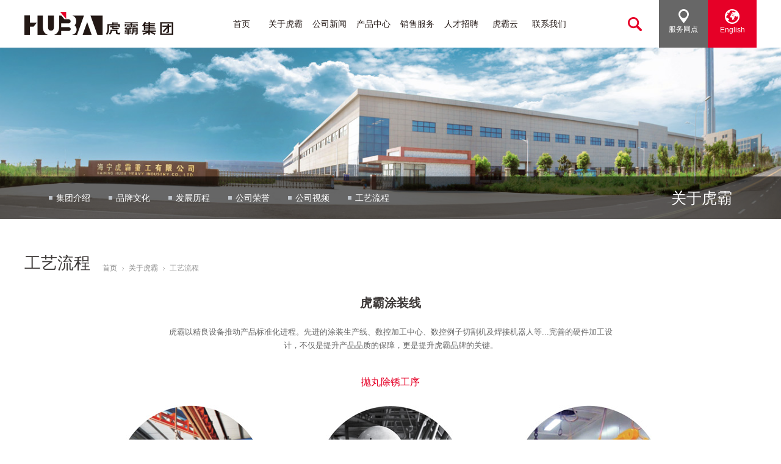

--- FILE ---
content_type: text/html;charset=UTF-8
request_url: http://www.zjhuba.com/about/gylc.jsp
body_size: 4627
content:


<!doctype html>
<html>
<head>
<meta charset="utf-8" />
<meta name="viewport" content="width=device-width, initial-scale=1.0, minimum-scale=1.0, user-scalable=no" />
<meta name="renderer" content="webkit">
<meta content="" name="Keywords">
<meta content="" name="Description">
<title>集团介绍_关于虎霸_浙江虎霸建设机械有限公司</title>

<meta name="apple-mobile-web-app-status-bar-style" content="black" />
<meta name="apple-mobile-web-app-title" content="design by www.21-sun.com">
<link rel="apple-touch-icon" href="/resources/web/img/apple-touch-icon.png" />
<link rel="apple-touch-startup-image" href="/resources/web/img/screen.png" />
<meta name="format-detection" content="telephone=no">
<meta name="author" content="design by www.jerei.com">
<link href="../resources/grid/grid24.css" rel="stylesheet" />
<link href="../resources/icon/icon.css" rel="stylesheet" />
<link href="../resources/web/css/style.css" rel="stylesheet" />
<link href="../resources/web/css/responsive.css" rel="stylesheet" />
<!--[if lt IE 9]><script src="../resources/web/lib/H5shiv.js"></script><![endif]-->
</head>
<body>



<!--top-->

<header class="header">
  <div class="wrap">
    <h1 class="logo"><a href="../" title="浙江虎霸建设机械有限公司"><img src="../resources/web/img/logo.png" alt="浙江虎霸建设机械有限公司"></a></h1>
    <div class="topbar">
      <div class="t-sear t-m"><a href="javascript:;" class="_btn"></a>
        <div class="serar-input" id="serar-input">
          <form name="form1" method="post" id="form1" action="../sysconfig/search.jsp?flag=">
            <input type="text" placeholder="请输入关键词" class="placeholder" name="find_value">
            <input type="submit" value="Search">
          </form>
        </div>
      </div>
      <div class="t-posi t-m"><a href="../services"><img src="../resources/web/img/header-posi.png" class="img"> 服务网点</a></div>
      <div class="t-lan t-m"><a href="http://www.zjhuba.com/en/"><img src="../resources/web/img/header-lan.png" class="img"> English</a></div>
    </div>
    <div class="nav mobile_nav">
      <ul>
        <li><a href="../">首页</a></li>
		<li><a href="../about/">关于虎霸</a>
          <div class="span_1"> <b class="b_left"></b> <b class="b_right"></b> </div>
          <div class="lev2">
            <ul class="fix lev2_list">
               <li><a href="../about/">集团介绍</a></li> 
			   <li><a href="../about/culture.jsp">品牌文化</a></li> 
			   <li><a href="../about/history.jsp">发展历程</a></li> 
			   <li><a href="../about/honour.jsp">公司荣誉</a></li> 
			   <li><a href="../about/video.jsp">公司视频</a></li> 
			   <li><a href="../about/gylc.jsp">工艺流程</a></li>			   
            </ul>
          </div>
        </li>
        <li><a href="../news/">公司新闻</a>
		  <div class="span_1"> <b class="b_left"></b> <b class="b_right"></b> </div>
          <div class="lev2">
            <ul class="fix lev2_list">
               <li><a href="../news/">公司新闻</a></li> 
			   <li><a href="../news/dongtai.jsp">行业动态</a></li> 			  
            </ul>
          </div>
		</li>
        <li><a href="../product/">产品中心</a>
		  <div class="span_1"> <b class="b_left"></b> <b class="b_right"></b> </div>
          <div class="lev2">
            <ul class="fix lev2_list">
			
               
			    <li><a href="../product/index.jsp?myid=20543">塔头式塔式起重机</a></li> 
			   
			    <li><a href="../product/index.jsp?myid=20557">平头式塔式起重机</a></li> 
			   
			    <li><a href="../product/index.jsp?myid=20700">动臂式塔式起重机</a></li> 
			   
			    <li><a href="../product/index.jsp?myid=20701">施工升降机</a></li> 
			  
            </ul>
          </div>
		</li>
        <li><a href="../services/">销售服务</a>
		  <div class="span_1"> <b class="b_left"></b> <b class="b_right"></b> </div>
          <div class="lev2">
            <ul class="fix lev2_list">
			   <li><a href="../services/">营销网络</a></li>  
			   <li><a href="../services/message.jsp">在线订购</a></li>  
			   <li><a href="../services/fuwu.jsp">服务介绍</a></li>  
			   <li><a href="../services/anli.jsp">客户案例</a></li>  
			   <li><a href="../services/weixiu.jsp">维护保养</a></li>  
			   <li><a href="../services/support.jsp">在线服务</a></li>		  
            </ul>
          </div>
		</li>
        <li><a href="../job/">人才招聘</a>
		  <div class="span_1"> <b class="b_left"></b> <b class="b_right"></b> </div>
          <div class="lev2">
            <ul class="fix lev2_list">
			   <li><a href="../job/">加入我们</a></li>  
			   <li><a href="../job/zhengce.jsp">人才政策</a></li>  		  
            </ul>
          </div>
		</li>
    <li><a href="../hubayun/">虎霸云</a></li>
        <li class="_last"><a href="../contact/">联系我们</a></li>
      </ul>
    </div>
    <a href="#menu" class="mobile_key">导航控制按钮</a> </div>
    
    <div class="page_nav"  id="menu">
    <ul>
      <li><a href="../">首页</a></li>
      <li><a href="../about/">关于虎霸</a>
        <ul>
          <li><a href="../about/">集团介绍</a></li>
          <li><a href="../about/culture.jsp">品牌文化</a></li>
          <li><a href="../about/history.jsp">发展历程</a></li>
          <li><a href="../about/honour.jsp">公司荣誉</a></li>
          <li><a href="../about/video.jsp">公司视频</a></li>
        </ul>
      </li>
      <li><a href="../news/">公司新闻</a>
        <ul>
          <li><a href="../news/">公司新闻</a></li>
          <li><a href="../news/dongtai.jsp">行业动态</a></li>
        </ul>
      </li>
      <li><a href="../product/">产品中心</a>
        <ul>
          
          
            <li><a href="../product/index.jsp?myid=20543">塔头式塔式起重机</a></li>
          
            <li><a href="../product/index.jsp?myid=20557">平头式塔式起重机</a></li>
          
            <li><a href="../product/index.jsp?myid=20700">动臂式塔式起重机</a></li>
          
            <li><a href="../product/index.jsp?myid=20701">施工升降机</a></li>
          
        </ul>
      </li>
      <li><a href="../services/">销售服务</a>
        <ul>
          <li><a href="../services/">营销网络</a></li>
          <li><a href="../services/message.jsp">在线订购</a></li>
          <li><a href="../services/fuwu.jsp">服务介绍</a></li>
          <li><a href="../services/anli.jsp">客户案例</a></li>
          <li><a href="../services/weixiu.jsp">维护保养</a></li>
          <li><a href="../services/support.jsp">在线服务</a></li>
        </ul>
      </li>
      <li><a href="../job/">人才招聘</a>
        <ul>
          <li><a href="../job/">加入我们</a></li>
          <li><a href="../job/zhengce.jsp">人才政策</a></li>
        </ul>
      </li>
      <li><a href="../hubayun/">虎霸云</a></li>
      <li><a href="../contact/">联系我们</a></li>
    </ul>
  </div>
  
</header>
<div class="top_hui"></div>
<!--top end--> 

<!--banner-->
<div class="s-ban">
  <div class="s-wrap"> <img src="../resources/web/img/about-ban.jpg" class="_img">
    <div class="s-menu">
      <h3 class="_t">关于虎霸</h3>
      <ul class="fix _list">
        <li><a href="./">集团介绍</a></li>
        <li><a href="./culture.jsp">品牌文化</a></li>
        <li><a href="./history.jsp">发展历程</a></li>
        <li><a href="./honour.jsp">公司荣誉</a></li>
        <li><a href="./video.jsp">公司视频</a></li>
        <li><a href="./gylc.jsp">工艺流程</a></li>
      </ul>
    </div>
  </div>
</div>
<!--banner end-->
<div class="s-con">
  <div class="wrap">
    <div class="scon-hd fix">
      <h1 class="_t">工艺流程</h1>
      <!--Bread-B1-->
      <div class="Bread-B1"> <a href="../">首页</a><i class="ico-1">&#xe619;</i><a href="./">关于虎霸</a><i class="ico-1">&#xe619;</i>工艺流程</div>
      <!--over--> 
    </div>
    <div class="scon-bd"> 
      <!--contet-->
      <div class="gylc-con">
        <div class="gyp1">
          <h2 class="t">虎霸涂装线</h2>
          <p>虎霸以精良设备推动产品标准化进程。先进的涂装生产线、数控加工中心、数控例子切割机及焊接机器人等...完善的硬件加工设计，不仅是提升产品品质的保障，更是提升虎霸品牌的关键。</p>
          <div class="s-t">抛丸除锈工序</div>
          <ul class="fix gyp1-list1 row">
            <li class="span-8 smal-24"><img src="../resources/web/img/gyt1-1.jpg"><span>抛丸除锈工序1</span></li>
            <li class="span-8 smal-24"><img src="../resources/web/img/gyt1-2.jpg"><span>抛丸除锈工序2</span></li>
            <li class="span-8 smal-24"><img src="../resources/web/img/gyt1-3.jpg"><span>抛丸除锈工序3</span></li>
          </ul>
          <div class="s-t">涂装线</div>
          <p>虎霸以精良设备推动产品标准化进程。现金的涂装生产线、数控加工中心、数控例子切割机及焊接机器人等...完善的硬件加工设计，不仅是提升产品品质的保障，更是提升虎霸品牌的关键。</p>
          <div class="gyp1-list2">
            <div class="_lx">
              <ul>
                

<link rel="stylesheet" type="text/css" href="../style/jereh.css" />
<script type="text/javascript">
<!--
function goTo(page){
	var goUrl = "/about/gylc.jsp?nowPage="+page;
	if(page>=1&&page<=1){
		location.assign(goUrl);
	}
}
//-->
</script>
                <li><img src="http://resource-jxq.jereh-network.com/11701/15042913505872_0.jpg" alt="涂装线06"></li>
                
                <li><img src="http://resource-jxq.jereh-network.com/11701/1504291350589_0.jpg" alt="涂装线05"></li>
                
                <li><img src="http://resource-jxq.jereh-network.com/11701/15042913505711_0.jpg" alt="涂装线04"></li>
                
                <li><img src="http://resource-jxq.jereh-network.com/11701/15042913505790_0.jpg" alt="涂装线03"></li>
                
                <li><img src="http://resource-jxq.jereh-network.com/11701/15042913505619_0.jpg" alt="涂装线02"></li>
                
                <li><img src="http://resource-jxq.jereh-network.com/11701/1504291350015_0.jpg" alt="涂装线01"></li>
                
              </ul>
            </div>
            <div class="gylc_nav"><a class="on">1</a><a class="nav_next">2</a><a class="">3</a><a class="">4</a><a class="nav_prev">5</a></div>
          </div>
        </div>
        <div class="gyp2">
          <h2 class="t">实验室</h2>
          <p>公司拥有超声波探伤、理化试验、油漆检验等一流检验设备，并配备高精度的计量检测器具，产品试验、自检、互检、专检相结合，构成虎霸完善的监测体系，为生产高质量、低故障的产品提供了专业保障，用可靠品质，为客户创造价值。</p>
          <ul class="fix">
            

<link rel="stylesheet" type="text/css" href="../style/jereh.css" />
<script type="text/javascript">
<!--
function goTo(page){
	var goUrl = "/about/gylc.jsp?nowPage="+page;
	if(page>=1&&page<=1){
		location.assign(goUrl);
	}
}
//-->
</script>
            <li><a href="#" title="实验室09">
              <div class="rect-75">
                <img class="_full" src="http://resource-jxq.jereh-network.com/11701/15042913522159_0.jpg" alt="实验室09"></div>
                <span>实验室09</span>
              </a>
            </li>
            
            <li><a href="#" title="实验室08">
              <div class="rect-75">
                <img class="_full" src="http://resource-jxq.jereh-network.com/11701/15042913522219_0.jpg" alt="实验室08"></div>
                <span>实验室08</span>
              </a>
            </li>
            
            <li><a href="#" title="实验室07">
              <div class="rect-75">
                <img class="_full" src="http://resource-jxq.jereh-network.com/11701/15042913522218_0.jpg" alt="实验室07"></div>
                <span>实验室07</span>
              </a>
            </li>
            
            <li><a href="#" title="实验室06">
              <div class="rect-75">
                <img class="_full" src="http://resource-jxq.jereh-network.com/11701/15042913522267_0.jpg" alt="实验室06"></div>
                <span>实验室06</span>
              </a>
            </li>
            
            <li><a href="#" title="实验室05">
              <div class="rect-75">
                <img class="_full" src="http://resource-jxq.jereh-network.com/11701/15042913522150_0.jpg" alt="实验室05"></div>
                <span>实验室05</span>
              </a>
            </li>
            
            <li><a href="#" title="实验室04">
              <div class="rect-75">
                <img class="_full" src="http://resource-jxq.jereh-network.com/11701/15042913522199_0.jpg" alt="实验室04"></div>
                <span>实验室04</span>
              </a>
            </li>
            
            <li><a href="#" title="实验室03">
              <div class="rect-75">
                <img class="_full" src="http://resource-jxq.jereh-network.com/11701/15042913520269_0.jpg" alt="实验室03"></div>
                <span>实验室03</span>
              </a>
            </li>
            
            <li><a href="#" title="实验室02">
              <div class="rect-75">
                <img class="_full" src="http://resource-jxq.jereh-network.com/11701/15042913520271_0.jpg" alt="实验室02"></div>
                <span>实验室02</span>
              </a>
            </li>
            
            <li><a href="#" title="实验室01">
              <div class="rect-75">
                <img class="_full" src="http://resource-jxq.jereh-network.com/11701/1504291351402_0.jpg" alt="实验室01"></div>
                <span>实验室01</span>
              </a>
            </li>
            
          </ul>
        </div>
        <div class="gyp3">
          <h2 class="t">大型设备</h2>
          <div class="img-list fix">
            <div class="b_img"> <img src="http://temp.im/720x408"> </div>
            <div class="s-img">
              <ul>
                

<link rel="stylesheet" type="text/css" href="../style/jereh.css" />
<script type="text/javascript">
<!--
function goTo(page){
	var goUrl = "/about/gylc.jsp?nowPage="+page;
	if(page>=1&&page<=1){
		location.assign(goUrl);
	}
}
//-->
</script>
                <li><img src="http://resource-jxq.jereh-network.com/11701/15043013304035_0.jpg" alt="大型设备 "></li>
                
                <li><img src="http://resource-jxq.jereh-network.com/11701/15043013302480_0.jpg" alt="大型设备 "></li>
                
                <li><img src="http://resource-jxq.jereh-network.com/11701/15043013301217_0.jpg" alt="大型设备 "></li>
                
              </ul>
            </div>
          </div>
        </div>
      </div>
      <!--contet end--> 
    </div>
  </div>
</div>



<!--相关信息推荐-->
<div class="recon">
  <div class="wrap pr">
    <div class="_t">相关信息推荐</div>
    <div class="recon-list row">
      <ul> 
      

  
        <li class="span-6 smal-12">
          <a href="/about/" title="集团简介">
            <img src="http://resource-jxq.jereh-network.com/11701/15042911244875_0.jpg" alt="集团简介"/><span>集团简介</span>
          </a>
        </li>
      
				  
        <li class="span-6 smal-12">
          <a href="./culture.jsp" title="品牌文化">
            <img src="http://resource-jxq.jereh-network.com/11701/15042910534635_0.jpg" alt="品牌文化"/><span>品牌文化</span>
          </a>
        </li>
      
				  
        <li class="span-6 smal-12">
          <a href="./history.jsp" title="发展历程">
            <img src="http://resource-jxq.jereh-network.com/11701/15042911190915_0.jpg" alt="发展历程"/><span>发展历程</span>
          </a>
        </li>
      
				  
        <li class="span-6 smal-12">
          <a href="./honour.jsp" title="公司荣誉">
            <img src="http://resource-jxq.jereh-network.com/11701/15042911195758_0.jpg" alt="公司荣誉"/><span>公司荣誉</span>
          </a>
        </li>
      
				  
        <li class="span-6 smal-12">
          <a href="./video.jsp" title="公司视频">
            <img src="http://resource-jxq.jereh-network.com/11701/15042911250981_0.jpg" alt="公司视频"/><span>公司视频</span>
          </a>
        </li>
      
				
      </ul>
    </div>
    <a href="javascript:;" class="rcon_btn rcon-prev"></a> <a href="javascript:;" class="rcon_btn rcon-next"></a> </div>
</div>
<!--相关信息推荐 end--> 



<!--footer-->
<footer>
  <div class="ft-hd">
    <div class="wrap fix">
      <div class="l _ft-lk">
        <div class="_ft-lk-sel" data-checked="2">
          <div class="_val"><span>集团子公司</span><b></b></div>
          <div class="_option hide"> 
             <a href="#" data-val="1" >浙江虎霸建设机械有限公司</a> 
             <a href="#" data-val="2" >海宁虎霸重工有限公司</a> 
             <a href="#" data-val="3" >海宁奥斯汀投资有限公司</a>              
             <a href="#" data-val="4" >嘉兴华威自动化技术有限公司</a>              
             <a href="#" data-val="5" >浙江省工程机械研发中心</a> 
          </div>
        </div>
      </div>
      <div class="r _share">
        <div class="bdsharebuttonbox" > <a href="#" class="bds_tsina" data-cmd="tsina" title="分享到新浪微博"></a><a href="#" class="bds_tqq" data-cmd="tqq" title="分享到腾讯微博"></a><a href="#" class="bds_sqq" data-cmd="sqq" title="分享到QQ好友"></a><a href="#" class="bds_weixin" data-cmd="weixin" title="分享到微信"></a><a href="#" class="bds_bdhome" data-cmd="bdhome" title="分享到百度新首页"></a> </div>
      </div>
    </div>
  </div>
  <div class="ft-bd">
    <div class="wrap">
      <ul class="fix foot_menu">
        <li>
          <dl>
            <dt><a href="../about/">关于虎霸</a></dt>
            <dd>
                <a href="../about/">集团介绍</a>
                <a href="../about/culture.jsp">品牌文化</a>
                <a href="../about/history.jsp">发展历程</a>
                <a href="../about/honour.jsp">公司荣誉</a>
                <a href="../about/video.jsp">公司视频</a><a href="../about/gylc.jsp">工艺流程</a>
            </dd>
          </dl>
        </li>
        <li>
          <dl>
            <dt><a href="../news/">公司新闻</a></dt>
            <dd>
              <a href="../news/">公司新闻</a>
              <a href="../news/dongtai.jsp">行业动态</a>
            </dd>
          </dl>
        </li>
        <li>
          <dl>
            <dt><a href="../product/">产品中心</a></dt>
            <dd>
            


              
              
              <a href="../product/index.jsp?myid=">塔头式塔式起重机 </a>
            
              
              
              <a href="../product/index.jsp?myid=">平头式塔式起重机 </a>
            
              
              
              <a href="../product/index.jsp?myid=">动臂式塔式起重机 </a>
            
              
              
              <a href="../product/index.jsp?myid=">施工升降机 </a>
             
            </dd>
          </dl>
        </li>
        <li>
          <dl>
            <dt><a href="../services/">销售服务</a></dt>
            <dd><a href="../services/">营销网络</a>
                <a href="../services/message.jsp">在线订购</a>
                <a href="../services/fuwu.jsp">服务介绍</a>
                <a href="../services/anli.jsp">客户案例</a>
                <a href="../services/weixiu.jsp">维护保养</a>
                <a href="../services/support.jsp">在线服务</a></dd>
          </dl>
        </li>
        <li>
          <dl>
            <dt><a href="../job/">人才招聘</a></dt>
            <dd><a href="../job/">加入我们</a>
                <a href="../job/zhengce.jsp">人才政策</a></dd>
          </dl>
        </li>
        <li class="ewm"><img src="../resources/web/img/sjz.png"><span><font color="#000">虎霸手机站</font><br>
          扫一扫，更多精彩</span></li>
        <li class="ewm _last"><img src="../resources/web/img/gzh.png"><span><font color="#000">微信公众号</font><br>
          扫一扫，关注我们</span></li>
      </ul>
    </div>
  </div>
  <div class="ft-bt">
    <div class="wrap fix">
      <h2 class="l"><a href="../">浙江虎霸建设机械有限公司</a> 版权所有  <a href="https://beian.miit.gov.cn" target="_black">[浙ICP备16010242号]</a>  <a href="http://www.beian.gov.cn/portal/registerSystemInfo?recordcode=33048102250412" target="_blank" class="gongan"><img src="/resources/web/img/foot_safe.png" style="vertical-align: middle;">浙公网安备33048102250412号</a> <a href="https://www.jerei.com" target="_blank" >捷瑞数字</a> 制作维护</h2>
      <h3 class="r"><a href="../about/site_map.jsp">网站地图</a><a href="../contact/law.jsp">法律声明</a></h3>
    </div>
  </div>
  <div class="gotop" title="返回顶部"></div>
</footer>
<div style="display:none"><script src="http://s11.cnzz.com/z_stat.php?id=1255386272&web_id=1255386272" language="JavaScript"></script></div>
<!--footer end--> 
<script src="../resources/modules/seajs/sea.js" id="seanode" ></script> 
<script src="../resources/web/seajs.config.js"></script> 
<script>seajs.use('../resources/web/app/gylc.js')</script> 
<script>
	var jrChannel='0#0';
</script>
</body>
</html>


--- FILE ---
content_type: text/css
request_url: http://www.zjhuba.com/resources/grid/grid24.css
body_size: 1901
content:
.row{width:102%;*zoom:1}.row:before,.row:after{content:" ";display:table;clear:both}.span-1,.full-row .row .span-1{float:left;transition:.2s width ease;margin-right:2%;*margin-right:1.89%;width:2.16666667%}.span-2,.full-row .row .span-2{float:left;transition:.2s width ease;margin-right:2%;*margin-right:1.89%;width:6.33333333%}.span-3,.full-row .row .span-3{float:left;transition:.2s width ease;margin-right:2%;*margin-right:1.89%;width:10.5%}.span-4,.full-row .row .span-4{float:left;transition:.2s width ease;margin-right:2%;*margin-right:1.89%;width:14.66666667%}.span-5,.full-row .row .span-5{float:left;transition:.2s width ease;margin-right:2%;*margin-right:1.89%;width:18.83333333%}.span-6,.full-row .row .span-6{float:left;transition:.2s width ease;margin-right:2%;*margin-right:1.89%;width:23%}.span-7,.full-row .row .span-7{float:left;transition:.2s width ease;margin-right:2%;*margin-right:1.89%;width:27.16666667%}.span-8,.full-row .row .span-8{float:left;transition:.2s width ease;margin-right:2%;*margin-right:1.89%;width:31.33333333%}.span-9,.full-row .row .span-9{float:left;transition:.2s width ease;margin-right:2%;*margin-right:1.89%;width:35.5%}.span-10,.full-row .row .span-10{float:left;transition:.2s width ease;margin-right:2%;*margin-right:1.89%;width:39.66666667%}.span-11,.full-row .row .span-11{float:left;transition:.2s width ease;margin-right:2%;*margin-right:1.89%;width:43.83333333%}.span-12,.full-row .row .span-12{float:left;transition:.2s width ease;margin-right:2%;*margin-right:1.89%;width:48%}.span-13,.full-row .row .span-13{float:left;transition:.2s width ease;margin-right:2%;*margin-right:1.89%;width:52.16666667%}.span-14,.full-row .row .span-14{float:left;transition:.2s width ease;margin-right:2%;*margin-right:1.89%;width:56.33333333%}.span-15,.full-row .row .span-15{float:left;transition:.2s width ease;margin-right:2%;*margin-right:1.89%;width:60.5%}.span-16,.full-row .row .span-16{float:left;transition:.2s width ease;margin-right:2%;*margin-right:1.89%;width:64.66666667%}.span-17,.full-row .row .span-17{float:left;transition:.2s width ease;margin-right:2%;*margin-right:1.89%;width:68.83333333%}.span-18,.full-row .row .span-18{float:left;transition:.2s width ease;margin-right:2%;*margin-right:1.89%;width:73%}.span-19,.full-row .row .span-19{float:left;transition:.2s width ease;margin-right:2%;*margin-right:1.89%;width:77.16666667%}.span-20,.full-row .row .span-20{float:left;transition:.2s width ease;margin-right:2%;*margin-right:1.89%;width:81.33333333%}.span-21,.full-row .row .span-21{float:left;transition:.2s width ease;margin-right:2%;*margin-right:1.89%;width:85.5%}.span-22,.full-row .row .span-22{float:left;transition:.2s width ease;margin-right:2%;*margin-right:1.89%;width:89.66666667%}.span-23,.full-row .row .span-23{float:left;transition:.2s width ease;margin-right:2%;*margin-right:1.89%;width:93.83333333%}.span-24,.full-row .row .span-24{float:left;transition:.2s width ease;margin-right:2%;*margin-right:1.89%;width:98%}.pull-right{float:right;_display:inline}.center{clear:both;float:none;display:block;margin-left:auto;margin-right:auto;position:relative;left:-1%}.pull-left-1{position:relative;left:-4.16666667%}.pull-left-2{position:relative;left:-8.33333333%}.pull-left-3{position:relative;left:-12.5%}.pull-left-4{position:relative;left:-16.66666667%}.pull-left-5{position:relative;left:-20.83333333%}.pull-left-6{position:relative;left:-25%}.pull-left-7{position:relative;left:-29.16666667%}.pull-left-8{position:relative;left:-33.33333333%}.pull-left-9{position:relative;left:-37.5%}.pull-left-10{position:relative;left:-41.66666667%}.pull-left-11{position:relative;left:-45.83333333%}.pull-left-12{position:relative;left:-50%}.pull-left-13{position:relative;left:-54.16666667%}.pull-left-14{position:relative;left:-58.33333333%}.pull-left-15{position:relative;left:-62.5%}.pull-left-16{position:relative;left:-66.66666667%}.pull-left-17{position:relative;left:-70.83333333%}.pull-left-18{position:relative;left:-75%}.pull-left-19{position:relative;left:-79.16666667%}.pull-left-20{position:relative;left:-83.33333333%}.pull-left-21{position:relative;left:-87.5%}.pull-left-22{position:relative;left:-91.66666667%}.pull-left-23{position:relative;left:-95.83333333%}.pull-left-24{position:relative;left:-100%}.pull-right-1{position:relative;left:4.16666667%}.pull-right-2{position:relative;left:8.33333333%}.pull-right-3{position:relative;left:12.5%}.pull-right-4{position:relative;left:16.66666667%}.pull-right-5{position:relative;left:20.83333333%}.pull-right-6{position:relative;left:25%}.pull-right-7{position:relative;left:29.16666667%}.pull-right-8{position:relative;left:33.33333333%}.pull-right-9{position:relative;left:37.5%}.pull-right-10{position:relative;left:41.66666667%}.pull-right-11{position:relative;left:45.83333333%}.pull-right-12{position:relative;left:50%}.pull-right-13{position:relative;left:54.16666667%}.pull-right-14{position:relative;left:58.33333333%}.pull-right-15{position:relative;left:62.5%}.pull-right-16{position:relative;left:66.66666667%}.pull-right-17{position:relative;left:70.83333333%}.pull-right-18{position:relative;left:75%}.pull-right-19{position:relative;left:79.16666667%}.pull-right-20{position:relative;left:83.33333333%}.pull-right-21{position:relative;left:87.5%}.pull-right-22{position:relative;left:91.66666667%}.pull-right-23{position:relative;left:95.83333333%}.pull-right-24{position:relative;left:100%}.row .row{_width:.98039216%;_overflow:hidden}.row .row .span-1,.row .row .span-2,.row .row .span-3,.row .row .span-4,.row .row .span-5,.row .row .span-6,.row .row .span-7,.row .row .span-8,.row .row .span-9,.row .row .span-10,.row .row .span-11,.row .row .span-12,.row .row .span-13,.row .row .span-14,.row .row .span-15,.row .row .span-16,.row .row .span-17,.row .row .span-18,.row .row .span-19,.row .row .span-20,.row .row .span-21,.row .row .span-22,.row .row .span-23,.row .row .span-24{_margin-right:1.8%}.full-row{width:100%;*zoom:1}.full-row:before,.full-row:after{content:" ";display:table;clear:both}.full-row .span-1,.full-row .span-2,.full-row .span-3,.full-row .span-4,.full-row .span-5,.full-row .span-6,.full-row .span-7,.full-row .span-8,.full-row .span-9,.full-row .span-10,.full-row .span-11,.full-row .span-12,.full-row .span-13,.full-row .span-14,.full-row .span-15,.full-row .span-16,.full-row .span-17,.full-row .span-18,.full-row .span-19,.full-row .span-20,.full-row .span-21,.full-row .span-22,.full-row .span-23,.full-row .span-24{_margin-right:0}.full-row [class*="span"],.full-row [class*="midd"],.full-row [class*="smal"]{margin-right:0}.full-row .span-1{width:4.16666667%;*width:4.05666667%}.full-row .span-2{width:8.33333333%;*width:8.22333333%}.full-row .span-3{width:12.5%;*width:12.39%}.full-row .span-4{width:16.66666667%;*width:16.55666667%}.full-row .span-5{width:20.83333333%;*width:20.72333333%}.full-row .span-6{width:25%;*width:24.89%}.full-row .span-7{width:29.16666667%;*width:29.05666667%}.full-row .span-8{width:33.33333333%;*width:33.22333333%}.full-row .span-9{width:37.5%;*width:37.39%}.full-row .span-10{width:41.66666667%;*width:41.55666667%}.full-row .span-11{width:45.83333333%;*width:45.72333333%}.full-row .span-12{width:50%;*width:49.89%}.full-row .span-13{width:54.16666667%;*width:54.05666667%}.full-row .span-14{width:58.33333333%;*width:58.22333333%}.full-row .span-15{width:62.5%;*width:62.39%}.full-row .span-16{width:66.66666667%;*width:66.55666667%}.full-row .span-17{width:70.83333333%;*width:70.72333333%}.full-row .span-18{width:75%;*width:74.89%}.full-row .span-19{width:79.16666667%;*width:79.05666667%}.full-row .span-20{width:83.33333333%;*width:83.22333333%}.full-row .span-21{width:87.5%;*width:87.39%}.full-row .span-22{width:91.66666667%;*width:91.55666667%}.full-row .span-23{width:95.83333333%;*width:95.72333333%}.full-row .span-24{width:100%;*width:99.89%}.full-row .center{left:auto}@media only screen and (max-width:64em){.midd-1,.full-row .row .midd-1{width:2.16666667%}.midd-2,.full-row .row .midd-2{width:6.33333333%}.midd-3,.full-row .row .midd-3{width:10.5%}.midd-4,.full-row .row .midd-4{width:14.66666667%}.midd-5,.full-row .row .midd-5{width:18.83333333%}.midd-6,.full-row .row .midd-6{width:23%}.midd-7,.full-row .row .midd-7{width:27.16666667%}.midd-8,.full-row .row .midd-8{width:31.33333333%}.midd-9,.full-row .row .midd-9{width:35.5%}.midd-10,.full-row .row .midd-10{width:39.66666667%}.midd-11,.full-row .row .midd-11{width:43.83333333%}.midd-12,.full-row .row .midd-12{width:48%}.midd-13,.full-row .row .midd-13{width:52.16666667%}.midd-14,.full-row .row .midd-14{width:56.33333333%}.midd-15,.full-row .row .midd-15{width:60.5%}.midd-16,.full-row .row .midd-16{width:64.66666667%}.midd-17,.full-row .row .midd-17{width:68.83333333%}.midd-18,.full-row .row .midd-18{width:73%}.midd-19,.full-row .row .midd-19{width:77.16666667%}.midd-20,.full-row .row .midd-20{width:81.33333333%}.midd-21,.full-row .row .midd-21{width:85.5%}.midd-22,.full-row .row .midd-22{width:89.66666667%}.midd-23,.full-row .row .midd-23{width:93.83333333%}.midd-24,.full-row .row .midd-24{width:98%}.midd-hide{display:none}.midd-center{clear:both;float:none;display:block;margin-left:auto;margin-right:auto;position:relative;left:-1%}.full-row .midd-1{width:4.16666667%}.full-row .midd-2{width:8.33333333%}.full-row .midd-3{width:12.5%}.full-row .midd-4{width:16.66666667%}.full-row .midd-5{width:20.83333333%}.full-row .midd-6{width:25%}.full-row .midd-7{width:29.16666667%}.full-row .midd-8{width:33.33333333%}.full-row .midd-9{width:37.5%}.full-row .midd-10{width:41.66666667%}.full-row .midd-11{width:45.83333333%}.full-row .midd-12{width:50%}.full-row .midd-13{width:54.16666667%}.full-row .midd-14{width:58.33333333%}.full-row .midd-15{width:62.5%}.full-row .midd-16{width:66.66666667%}.full-row .midd-17{width:70.83333333%}.full-row .midd-18{width:75%}.full-row .midd-19{width:79.16666667%}.full-row .midd-20{width:83.33333333%}.full-row .midd-21{width:87.5%}.full-row .midd-22{width:91.66666667%}.full-row .midd-23{width:95.83333333%}.full-row .midd-24{width:100%}}@media only screen and (max-width:40em){.smal-1,.full-row .row .smal-1{width:2.16666667%}.smal-2,.full-row .row .smal-2{width:6.33333333%}.smal-3,.full-row .row .smal-3{width:10.5%}.smal-4,.full-row .row .smal-4{width:14.66666667%}.smal-5,.full-row .row .smal-5{width:18.83333333%}.smal-6,.full-row .row .smal-6{width:23%}.smal-7,.full-row .row .smal-7{width:27.16666667%}.smal-8,.full-row .row .smal-8{width:31.33333333%}.smal-9,.full-row .row .smal-9{width:35.5%}.smal-10,.full-row .row .smal-10{width:39.66666667%}.smal-11,.full-row .row .smal-11{width:43.83333333%}.smal-12,.full-row .row .smal-12{width:48%}.smal-13,.full-row .row .smal-13{width:52.16666667%}.smal-14,.full-row .row .smal-14{width:56.33333333%}.smal-15,.full-row .row .smal-15{width:60.5%}.smal-16,.full-row .row .smal-16{width:64.66666667%}.smal-17,.full-row .row .smal-17{width:68.83333333%}.smal-18,.full-row .row .smal-18{width:73%}.smal-19,.full-row .row .smal-19{width:77.16666667%}.smal-20,.full-row .row .smal-20{width:81.33333333%}.smal-21,.full-row .row .smal-21{width:85.5%}.smal-22,.full-row .row .smal-22{width:89.66666667%}.smal-23,.full-row .row .smal-23{width:93.83333333%}.smal-24,.full-row .row .smal-24{width:98%}.smal-hide{display:none}.smal-show{display:block}.smal-center{clear:both;float:none;display:block;margin-left:auto;margin-right:auto;position:relative;left:-1%}[class*='pull-left-'],[class*='pull-right-']{left:auto;right:auto}.full-row .smal-1{width:4.16666667%}.full-row .smal-2{width:8.33333333%}.full-row .smal-3{width:12.5%}.full-row .smal-4{width:16.66666667%}.full-row .smal-5{width:20.83333333%}.full-row .smal-6{width:25%}.full-row .smal-7{width:29.16666667%}.full-row .smal-8{width:33.33333333%}.full-row .smal-9{width:37.5%}.full-row .smal-10{width:41.66666667%}.full-row .smal-11{width:45.83333333%}.full-row .smal-12{width:50%}.full-row .smal-13{width:54.16666667%}.full-row .smal-14{width:58.33333333%}.full-row .smal-15{width:62.5%}.full-row .smal-16{width:66.66666667%}.full-row .smal-17{width:70.83333333%}.full-row .smal-18{width:75%}.full-row .smal-19{width:79.16666667%}.full-row .smal-20{width:83.33333333%}.full-row .smal-21{width:87.5%}.full-row .smal-22{width:91.66666667%}.full-row .smal-23{width:95.83333333%}.full-row .smal-24{width:100%}}

--- FILE ---
content_type: text/css
request_url: http://www.zjhuba.com/resources/web/css/style.css
body_size: 8260
content:
@charset "utf-8";
/* reset */
html{ height:100%}
body{ height:100%;font:13px/1.7 'helvetica neue',tahoma,'hiragino sans gb',stheiti,'wenquanyi micro hei',
\5FAE\8F6F\96C5\9ED1,\5B8B\4F53,sans-serif;background:#fff; background-size:100% 100%;; overflow-x:hidden;color:#555;}
body:after { display: block;height: 0;line-height: 0;overflow: hidden;visibility: hidden;content: 'Pc';}
body,h1,h2,h3,h4,p,ul,ol,dd,dl,form{margin:0; font-size:13px; font-weight:normal}
input,button,select,legend,fieldset{font-size:100%;border:0;vertical-align:middle;outline:none;
	margin:0;padding:0;box-sizing:border-box;}
button,input[type="submit"],input[type="reset"],input[type="button"]{cursor: pointer;}
textarea {overflow: auto; height: auto; vertical-align: top; resize: vertical;}
img { border: 0 none; height: auto; vertical-align: top; -ms-interpolation-mode: bicubic; max-width:100%;}
ul{padding-left:0;list-style-type:none;}
i,b{font-style:normal;font-weight: normal;}
a{text-decoration:none;outline:none;color:inherit;transition:all .3s ease;}
/*color:#999;*/
a:hover{color:#333;}

/* html5 ele */
article, aside, dialog, footer, header, section, nav, figure, menu { display: block; }

/* ie scroll */
@-ms-viewport {width:device-width;}

/* common */
.opc0{opacity:0;}
.wrap{ max-width:1200px; margin-left:auto;margin-right:auto; *width:1200px;}
.wrap1{ max-width:1000px; margin-left:auto;margin-right:auto;}
.fix{*zoom:1;*clear:both;}.fix:before,.fix:after{content:"";display:table;clear:both;}
.oh{overflow:hidden;*zoom:1;}
.l{float:left;}.r{float:right;}
.dib{display:inline-block;*display:inline;*zoom:1;}
.pr{position:relative;}.pa{position:absolute;}
.tc{text-align:center;}.tr{text-align:right;}
.el{text-overflow:ellipsis; white-space:nowrap; overflow:hidden;}
.hidetext { font: 0/0 a; letter-spacing: -9px; }
.btn{cursor:pointer;}
.hide{display:none;}
.arr{display: inline-block; width: 0; height: 0; overflow: hidden; }

/* ico */
.ico { display: inline-block; overflow: hidden; width: 20px; height: 20px; vertical-align: middle; background: url(../img/ico.png); }
.ico1_2 { background-position: -20px 0; }
.ico1_3 { background-position: -40px 0; }
.ico1_4 { background-position: -60px 0; }
.ico1_5 { background-position: -80px 0; }
.ico2_1 { background-position: 0 -20px; }
.ico2_2 { background-position: -20px -20px; }
.ico2_3 { background-position: -40px -20px; }
.ico2_4 { background-position: -60px -20px; }
.ico2_5 { background-position: -80px -20px; }
.ico3_1 { background-position: 0 -40px; }
.ico3_2 { background-position: -20px -40px; }
.ico3_3 { background-position: -40px -40px; }
.ico3_4 { background-position: -60px -40px; }
.ico3_5 { background-position: -80px -40px; }
.ico4_1 { background-position: 0 -60px; }
.ico4_2 { background-position: -20px -60px; }
.ico4_3 { background-position: -40px -60px; }
.ico4_4 { background-position: -60px -60px; }
.ico4_5 { background-position: -80px -60px; }
.ico5_1 { background-position: 0 -80px; }
.ico5_2 { background-position: -20px -80px; }
.ico5_3 { background-position: -40px -80px; }
.ico5_4 { background-position: -60px -80px; }
.ico5_5 { background-position: -80px -80px; }

/* 表格 */
.datalist{ border:1px solid #ccc; border-collapse:collapse; background:#fff; }
.datalist caption{ padding-bottom:5px; text-align:left;} 
.datalist th{ border:1px solid #ccc; background-color:#eee; font-weight:700;  padding:5px 15px; }
.datalist td{ border:1px solid #ccc; padding:5px 15px;}
.datalist tr.altrow{ background-color:#ccc;}


/* flex栅格 */
.flex-col { 
display: -webkit-box; display: -webkit-flex; display: -ms-box; display: flex; 
-webkit-box-orient: vertical; -webkit-flex-direction: column; -ms-flex-direction: column; flex-direction: column; 
}
.flex-row { 
display: -webkit-box; display: -webkit-flex; display: -ms-box; display: flex; 
-webkit-box-orient: horizontal; -ms-flex-direction: row;
}
.flex-1 { -webkit-box-flex: 1; -webkit-flex: 1; flex: 1; }
.flex-2 { -webkit-box-flex: 2; -webkit-flex: 2; flex: 2; }
.flex-3 { -webkit-box-flex: 3; -webkit-flex: 3; flex: 3; }
.flex-4 { -webkit-box-flex: 4; -webkit-flex: 4; flex: 4; }
.align-stretch { -webkit-box-align: stretch; -webkit-align-items: stretch; -ms-align-items: stretch; align-items: stretch; }
.align-center { -webkit-box-align: center; -webkit-align-items: center; -ms-align-items: center; align-items: center; }
.justify-center { -webkit-box-pack: center; -ms-box-pack: center; justify-content: center; }
.flex-wrap{-webkit-flex-wrap: wrap; -ms-flex-wrap: wrap; flex-wrap: wrap;}
.scroll_cont {width: 100%;height:100%;overflow: auto;box-sizing: border-box;}

/* style */
.UnpcPush,.MobilePush{display:none;}
/* rect */
*[class*="rect-"]{position: relative;display: block; width: 100%;height: 0;overflow: hidden;}
*[class*="rect-"] ._full{position: absolute;left: 0;top:0;width: 100%;height: 100%;
*height: auto;}
.rect-75{padding-bottom: 75%;}

/*header*/
.header{ position:relative;  height:78px;  z-index:100;background-color:#fff}
.i-header{ position:fixed;  top:0px; left:0px;  width:100%; z-index:99;}
.logo{ float:left; width:245px;}

.nav{ width:50%; height:78px; margin-left:320px;}
.nav li{ position:relative; float:left; width:12%; text-align:center;}
.nav li a{ display:block; line-height:78px;  font-size:14px; color:#231815;}
.nav li._last a{ background:none}


.nav li .span_1 { width:74px; height:3px; position:absolute; bottom:0px; left:50%; margin-left:-37px;}
.span_1 .b_left { width:0px; height:3px; background:#e60027; display: block; position:absolute; right:50%; top:0px;transition:all 0.3s ease-in 0s;-moz-transition:all 0.3s ease-in 0s;-ms-transition:all 0.3s ease-in 0s;-o-transition:all 0.3s ease-in 0s;-webkit-transition:all  0.3s ease-in 0s;}
.span_1 .b_right { width:0px; height:3px; background:#e60027; display: block; position:absolute; left:50%; top:0px;transition:all 0.3s ease-in 0s;-moz-transition:all 0.3s ease-in 0s;-ms-transition:all 0.3s ease-in 0s;-o-transition:all 0.3s ease-in 0s;-webkit-transition:all  0.3s ease-in 0s;}
.nav ul li.hover .span_1 .b_left { width:37px; height:3px; background:#e60027; display: block; position:absolute; right:50%; top:0px;transition:all 0.3s ease-in 0s;-moz-transition:all 0.3s ease-in 0s;-ms-transition:all 0.3s ease-in 0s;-o-transition:all 0.3s ease-in 0s;-webkit-transition:all  0.3s ease-in 0s;}
.nav ul li.hover .span_1 .b_right { width:37px; height:3px; background:#e60027; display: block; position:absolute; left:50%; top:0px;transition:all 0.3s ease-in 0s;-moz-transition:all 0.3s ease-in 0s;-ms-transition:all 0.3s ease-in 0s;-o-transition:all 0.3s ease-in 0s;-webkit-transition:all  0.3s ease-in 0s;}

.nav li .lev2{ position:absolute; display:none; left:-70px; top:78px; width:200px; padding:0 20px; background-color:#fff; border-top:1px solid #ddd;}
.nav li .lev2 li{ position:static; width:100%; line-height:60px; height:60px; border-bottom:1px solid #f0f0f0;}
.nav li .lev2 li a{ width:100%;  height:40px; margin:0 auto; margin-top:10px; line-height:40px;}
.nav li .lev2 li:hover a{ color:#fff; background-color:#e60027}

.top_hui { display:none;width:100%; height:100%; position:fixed; top:0; left:0px; z-index:5; background:rgba(0,0,0,0.6); filter:progid:DXImageTransform.Microsoft.gradient(startcolorstr=#3C000000,endcolorstr=#3C000000);}

.page_nav{ display:none}


.mobile_key{ display:none; position:absolute; left:8px; top:50%; width:22px; height:18px; margin-top:-9px; background:url(../img/m_menu.png); font:0/0 a; letter-spacing:-9px;}

.topbar{ position:relative; float:right; width:240px; height:78px;}
.topbar .t-m{ float:left; width:80px; height:78px; text-align:center; color:#fff; font-size:12px;}
.topbar .t-m a{ color:#fff;}
.topbar .t-m .img{ display:block; margin-top:15px; margin-left:auto; margin-right:auto;}
.topbar .t-sear ._btn{ display:block; height:78px; background:url(../img/header-sear.png) center no-repeat} 
.topbar .t-sear .serar-input{ display:none; position:absolute; right:0px; top:100%; width:540px; background-color:#e5e0da}
.topbar .t-sear .serar-input input[type=text]{ float:left; width:60%; height:40px; padding:0 10px; background:none}
.topbar .t-sear .serar-input input[type=submit]{ float:right; height:40px; background:#533f34; padding:9px 20px;text-transform:uppercase; margin:2px; color:#fff; font-size:16px;}
.topbar .t-posi{ background-color:#676767}
.topbar .t-lan{ background-color:#e60027}


/*footer*/
footer{ margin-top:35px; background-color:#f5f5f5}
footer .ft-hd{ padding:20px 0; border-bottom:1px solid #dcdcdc}

footer .ft-hd ._ft-lk-sel{ width:200px; padding-left:20px; border:1px solid #ebebeb; height:30px; line-height:30px; background-color:#fff;}
footer .ft-hd ._ft-lk-sel ._val b{ float:right; margin-top:7px; margin-right:5px; _display:inline; width:18px; height:17px; background:url(../img/ft-lk-sel.png);}
footer .ft-hd ._option{ top:30px;}
footer .ft-hd ._share a{ width:38px; height:38px; padding-left:0; background:url(../img/share.png)}
footer .ft-hd ._share a.bds_tsina{ background-position:0 0;}
footer .ft-hd ._share a.bds_tqq{ background-position:-45px 0;}
footer .ft-hd ._share a.bds_sqq{ background-position:-91px 0;}
footer .ft-hd ._share a.bds_weixin{ background-position:-137px 0;}
footer .ft-hd ._share a.bds_bdhome{ background-position:-183px 0;}

.foot_menu{ font-family:'宋体'}
.foot_menu li{ float:left; width:14.1%;height:210px; border-left:1px solid #dcdcdc}
.foot_menu li._last{ border-right:1px solid #dcdcdc}
.foot_menu li:hover{ background:url(../img/foot-bg.png)}

.foot_menu dl{ padding-left:45px; padding-top:20px;}
.foot_menu dl dt{ margin-bottom:10px;}
.foot_menu dl dt a{ color:#1f1f1f; font-size:14px; font-weight:bold;}
.foot_menu dl dd a{ display:block; padding-left:10px; background:url(../img/foot_dot.png) left center no-repeat; color:#666;}

.foot_menu .ewm{ text-align:center; }
.foot_menu .ewm  img{ margin-top:20px;}
.foot_menu .ewm span{ display:block}
.foot_menu .ewm span font{ font-weight:bold;}

.ft-bt{ height:68px; background:url(../img/foot-bt-bg.png) center top; color:#fff;}
.ft-bt a{ line-height:68px; color:#fff;}
.ft-bt h3 a{ padding-left:15px;}

/*index*/
.top_ban{ padding-top:78px;}
.top_ban .ban_in{ width:100%; height:350px; overflow:hidden}
.top_ban .ban_in li{ overflow:hidden}
.top_ban .ban_in img{ position:absolute; left:50%; margin-left:-960px; top:0px; width:1920px; height:350px; max-width:none;}
/*.top_ban .ban_in img{ position:absolute; width:1626px; max-width:none; height:100%;  left:50%; margin-left:-813px; }*/
.top_ban .ban_in .slide_nav{ display:none}
.ban_in .ban_btn{ position:absolute; left:50%; margin-left:490px; bottom:0px; z-index:1}
.ban_in .ban_btn ._btn{ float:left; width:35px; height:35px;}
.ban_in .ban_btn .ban-in-pause{ background:url(../img/slide-pause.png); margin-right:2px;}
.ban_in .ban_btn .ban-in-prev{ background:url(../img/slide-prev.png); margin-right:2px;}
.ban_in .ban_btn .ban-in-next{ background:url(../img/slide-next.png)}

.i-pro{ position:relative; color:#000; z-index:3; margin-top:25px;}
.i-pro .wrap{ height:100%;}
.i-pro .i-pro-in{ }

.i-pro-cg{ position:relative; z-index:10; height:35px; line-height:35px; background:url(../img/i-pro-bg.png); margin-bottom:10px;}
.i-pro-cg li{ float:left; width:14%; overflow:hidden}
.i-pro-cg li a{ position:relative; display:block; height:35px; line-height:35px; margin-bottom:10px; font-size:16px; text-align:center; color:#fff;}
.i-pro-cg li a i{position:absolute; left:50%; top:100%; border-width:5px; margin-left:-5px; display:none; width:0px; height:0px; overflow:hidden; border-style:solid dashed dashed solid; border-color:#e60027 transparent transparent transparent; }
.i-pro-cg li.selected a{ background-color:#e60027}
.i-pro-cg li.selected a i{ display:block;}

.i-pro-list{  }
.i-pro-list.on{ height:305px;}
.i-pro-list li{ position:relative; height:162px;}
.i-pro-list li .li-wrap{ position:absolute; left:0px; bottom:0px; width:280px; height:162px; overflow:hidden; background-color:#fff; border:1px solid #ddd;}
.i-pro-list li span{ display:block; height:35px; line-height:35px; color:#221815; background-color:#fff; text-indent:15px;}
.i-pro-list li.on{}
.i-pro-list li.on .li-wrap{ height:305px; margin-top:-145px;border:1px solid #e60027; }
.i-pro-list li.on span{ width:90%; margin:0 auto; height:100px; line-height:normal}
.i-pro-list li.on span em._t{ margin-top:10px; font-size:15px; color:#221815}
.i-pro-list li span em{ font-style:normal; display:block;}
.i-pro-list li span em._e1{ color:#666; margin-top:10px; margin-bottom:20px;}
.i-pro-list li span em._e2{ display:inline; font-size:12px; color:#e60027; border-bottom:1px solid #e60027}
.i-pro-list li i{ position:absolute; right:5px; bottom:5px; color:#e60027; font-size:18px;}
.i-pro-list .slide_nav{ display:none}

.i-pro-in .i-pro-list-btn{  display:none; position:absolute; top:50%; margin-top:5px; display:block; width:17px; height:31px;}
.i-pro-in .ipro-list-prev{ background:url(../img/i-pro-prev.png); left:-30px;}
.i-pro-in .ipro-list-next{ background:url(../img/i-pro-next.png); right:-30px;}



.i-about{ position:relative; z-index:3; margin-top:25px;}

.iab-m{ margin-top:25px;}
.iab-m li{ position:relative; text-align:center; margin-bottom:2px; height:334px;}
.iab-m li.l4 ._t,.iab-m li.l3 ._t{ margin-top:90px;}


.iab-m li ._t{ line-height:normal; font-size:27px; color:#221815; padding-bottom:15px; margin-bottom:15px; background:url(../img/i-about-line.png) center  bottom no-repeat; margin-top:30px;}
.iab-m li ._t span{ display:block; color:#e60027; font-size:15px;}
.iab-m li ._p{ color:#666; max-width:385px; margin:0 auto; margin-bottom:10px;}
.iab-m li ._pics{ height:163px; overflow:hidden;}
.iab-m li ._pic{ position:relative; float:left; width:298px; margin-right:2px;}
.iab-m li ._pic i{ position:absolute; left:50%; top:50% ; display:block; width:41px; height:41px; margin-left:-20px; margin-top:-20px; background:url(../img/video-ico.png);}
.iab-m li ._text{ position:absolute; left:0px; top:0px; display:none; width:100%; height:100%; background:rgba(57,36,19,.60); filter:progid:DXImageTransform.Microsoft.gradient(startcolorstr=#99392413,endcolorstr=#99392413);}
.iab-m li ._text ._t{ color:#fff; background-image:url(../img/i-about-line2.png)}
.iab-m li ._text ._t span{ color:#fff; font-size:70px;}
.iab-m li ._text ._p{ color:#fff;}

.gotop{ display:none; position:fixed; right:20px; bottom:20px; z-index:100; width:50px; height:50px; background:url(../img/go-top.png); cursor:pointer}

/*下层*/
.Bread-B1 { float:left; margin-top:20px; color: #999999; font-size: 12px; }
.Bread-B1 a { color: #888888; }
.Bread-B1 em [class^="ico-"] { font-size: 16px; margin: 0 5px; }

.s-ban{ }
.s-wrap{position:relative; max-width:1366px; margin-left:auto;margin-right:auto; *width:1366px;}
.s-ban .s-menu{ position:absolute; left:0px; bottom:0px; width:100%; height:70px; line-height:70px; background:url(../img/black.6.png)}
.s-ban .s-menu ._list{ float:left; padding-left:80px;}
.s-ban .s-menu ._t{ float:right; font-size:25px; color:#fff; padding-right:80px;}
.s-ban .s-menu li{ float:left; margin-right:30px;}
.s-ban .s-menu li a{ display:block; padding-left:12px; font-size:14px; color:#fff; background:url(../img/s-menudot.png) left center no-repeat}

.s-con{ margin-top:50px;}
.scon-hd { margin-bottom:25px;}
.scon-hd ._t{ color:#3e3a39; float:left; margin-right:20px; font-size:27px;}
.scon-bd{ overflow:hidden; padding-bottom:20px;}
/*公司视频*/
.video-list li{ box-shadow:3px 3px 3px #ccc}
.video-list li .box{ position:relative; padding:8px; border:1px solid #dadada}
.video-list li ._text{ margin-top:20px;}
.video-list li span{ display:block;}
.video-list li span.s1{ font-size:14px;}
.video-list li span.s1 em{ float:right; font-style:normal;}
.video-list li span.s2{ color:#e60027}
.video-list li i.v-ico{ position:absolute; left:50%; margin-left:-35px; top:50%; margin-top:-65px; width:71px; height:71px; background:url(../img/about-video.png)}

/*相关信息推荐*/
.recon{ margin-top:80px; padding:30px 0; background-color:#fafafa; border-top:1px solid #eaeaea; border-bottom:1px solid #eaeaea}
.recon ._t{ font-size:16px; color:#3e3a39; font-weight:bold; margin-bottom:20px;}
.recon-list {width:100%; height: 195px; display:none;margin-bottom:2em;}
.recon-list li{ width:276px;}
.recon-list li img{ width:283px; height:149px;}
.recon-list li span{ display:block; padding-right:30px; margin-top:13px; background:url(../img/rcon-ico.png) right center no-repeat; font-size:}
.rcon_btn{position: absolute; top:50%; width:20px; height: 37px; margin-top: -10px;}
.rcon-prev{left:-30px; background:url(../img/rcon-prev.png)}
.rcon-next{right:-30px; background:url(../img/rcon-next.png)}
.recon-list .slide_nav{ display:none}

/*荣誉列表*/
.honour-list li{ box-shadow:3px 3px 3px #ccc; margin-bottom:2%; }
.honour-list .box{ position:relative; border:1px solid #dadada;}
.honour-list ._text{ line-height:50px; text-align:center;}
.honour-list li ._fbg { position: absolute; width: 100%; height: 100%; top: 0; left: 0; background:url(../img/black.6.png) ;z-index: 3; display: none; }
.honour-list li ._fico { position: absolute; top: 50%; left: 50%; width: 56px; height: 56px; background: url(../img/fico.png) no-repeat; margin-top: -28px; margin-left: -28px; }
.honour-list a:hover ._fbg { display: block; }



/*新闻列表*/
.news-hd{ height:313px; overflow:hidden}
.news-hd img{ width:auto; height:313px;}
.news-hd ._info{ height:100%; border-top:2px solid #e60c31; background-color:#e9e9e9;}
.news-hd ._info ._con{ padding:40px;}
.news-hd ._info .t1{ font-size:20px; color:#e60027; font-weight:bold; margin-bottom:10px;}
.news-hd ._info .t2{ font-size:16px; color:#3e3a39; font-weight:bold; margin-bottom:10px;}
.news-hd ._info .p{ color:#555; font-size:12px;}
.news-hd ._info .more{ display:block; font-size:12px; color:#676767; font-family:'宋体'; margin-top:20px;}
.news-hd .slide_nav{ display:none}
.news-hd .arrs{position:absolute; bottom:30px; right:40px; width:30px; height:29px; background:url(../img/newshd-arr.png)}
.news-hd .arr_prev{ background-position:0 0; right:74px;}
.news-hd .arr_next{ background-position:-34px 0;}

.news-bd{ margin-top:40px;}
.NewsList-A9 li { padding: 10px; border: 1px solid #e5e5e5; overflow: hidden;  *zoom: 1; margin-bottom:20px;}
.NewsList-A9 li:hover{ border-color:#e60027}
.NewsList-A9 ._img { float: left;  max-width: 50%; margin-right: 15px; }
.NewsList-A9 ._img img { width:213px; height: auto }
.NewsList-A9 ._t { font-size: 15px; margin-bottom: 5px; font-weight:bold; }
.NewsList-A9 ._t a { color: #333333; }
.NewsList-A9 ._t a:hover { color: #e60027; }
.NewsList-A9 ._p { line-height: 1.6em; max-height: 4.8em; overflow: hidden; color: #666; margin: 12px 0; font-size:12px; }
.NewsList-A9 ._i { overflow: hidden;  *zoom: 1;
}
.NewsList-A9 ._i span, .NewsList-A9 ._i a { float: left; line-height: 26px; padding: 0 10px; }
.NewsList-A9 ._i ._more { padding-left:25px; background:url(../img/rcon-ico.png) left center no-repeat; }
.NewsList-A9 ._i ._date { color:#e60027 }

.hot-keys ._t{ position:relative; border-bottom:1px solid #b2b2b2; padding-bottom:5px; margin-bottom:20px; font-size:18px; font-weight:bold; color:#3e3a39; }
.hot-keys ._t i{ position:absolute; left:0px; bottom:-1px; height:1px; width:95px; background-color:#e60027}
.hot-keys li a{ display:block; padding-left:15px; height:38px; line-height:38px; color:#3e3a39; font-size:14px;}
.hot-keys li a:hover{ background-color:#f6f6f6; color:#e60027;}
.hot-keys li i{ float:right; width:4px; height:7px; background:url(../img/hot-keys.png); margin-top:15px; margin-right:10px;}
.hot-keys li a:hover i{ background-position:0 -43px;}

/*分页*/
.page { text-align: center; line-height: 16px; margin-top: 40px; }
.page span, .page a { display: inline-block; border: 1px solid #ededed; padding: 5px 13px; vertical-align: middle; margin: 0 0 10px -1px; }
.page .goprev { margin-right: 10px; }
.page .gonext, .page .count { margin-left: 10px; }
.page span, .page a:hover { background: #e31008; color: #ffffff; }
.page span.goprev, .page span.gonext { color: #cccccc; background: none; }
.page span.count { border: 0; background: 0; color: #333333; }

/*产品列表*/
.pro-menu ._t{ height:55px; line-height:55px; text-align:center; font-size:16px; background-color:#e60027; color:#fff;}
.pro-menu li { margin-top:1px;}
.pro-menu li>a,.pro-menu .sub_pro a{ display:block; height:48px; line-height:48px; padding-left:30px;  font-size:14px; color:#666; background:url(../img/promenu-ico.png) 95% center no-repeat #ededed}
.pro-menu .sub_pro{ display:none;}
.pro-menu .sub_pro a{ background:none;}

.pro-sear{ padding:20px; border:1px solid #dbdbdb; margin-top:15px;}
.pro-sear ._t{ float:left; margin-right:15px; font-size:14px; font-weight:bold; color:#3e3a39;}
.pro-sear ._sel{ float:left; margin-right:20px;}
.pro-sear ._sel select{ width:148px; height:22px; line-height:22px; border:1px solid #a6a6a6; box-shadow:3px 3px 3px #ccc;}
.pro-sear ._btn{ float:left;}
.pro-sear ._btn input{ width:62px; height:22px; line-height:22px; text-align:center; color:#fff;}
.pro-sear ._btn input[type=submit]{ background-color:#e61639;}
.pro-sear ._btn input[type=reset]{ background-color:#bababa}

.pro-list { margin-top:20px;}
.pro-list li { margin-bottom:2%}
.pro-list li .box{border:1px solid #e7e7e7;}
.pro-list li ._img{ position:relative; height:0; padding-bottom:75%; }
.pro-list li ._img img{ position:absolute; left:0px; bottom:0px; width:100%; height:100%;}
.pro-list li  span{ display:block; height:50px; line-height:50px; color:#3e3a39; font-size:13px; padding-left:15px;}
.pro-list li  span i{ color:#e60027; font-size:20px; font-style:normal;}

/*产品详细*/
.prot-hd ._info{ float:left; width:45%;}
.prot-hd ._img{ float:right; width:505px;}
.prot-hd ._img img{ width:405px; height:340px;}
.prot-hd ._info ._t{ padding-bottom:10px; border-bottom:4px solid #e60027; line-height:normal; font-size:27px; font-weight:bold; color:#000;}
.prot-hd ._info ._t span{ display:none; padding-left:8px; font-size:14px; color:#3f3f3f;}
.prot-hd ._info .t1{ padding:10px 0 7px; }
.prot-hd ._info .t1 .s1{ display:block; color:#000;  font-size:16px;}
.prot-hd ._info .t1 .s1 i{ font-size:12px;}
.prot-hd ._info .t1 .s1 b{ color:#e60027; }
.prot-hd ._info ._btn a{ display:block; height:45px; line-height:45px; color:#fff; font-size:16px; text-align:center; background-color:#8b8888; margin:10px 0;}
.prot-hd ._info ._other{ border-top:2px solid #dbdbdb;}
.prot-hd ._info ._other li{ background:url(../img/prodti3.png) right center no-repeat}
.prot-hd ._info ._other a{ display:block; padding-left:40px;  height:45px; line-height:45px; color:#5e5e5e; border-bottom:2px solid #dbdbdb; font-weight:bold;}
.prot-hd ._info ._other a.a1{ background:url(../img/prodti1.png) left center no-repeat}
.prot-hd ._info ._other a.a2{ background:url(../img/prodti2.png) left center no-repeat}

.pro-rec { padding-left:20px;border-left:1px solid #d9d9d9}
.pro-rec ._t{ color:#000; font-size:16px; margin-bottom:15px;}
.pro-rec li span{ display:block; height:35px; line-height:35px; text-align:center; font-size:12px;}
.pro-rec .btn a{ float:left; width:49%; height:25px; background-color:#ececec; background-position:center center; background-repeat:no-repeat;}
.pro-rec .btn a.prev{ background-image:url(../img/prodtprev.jpg); margin-right:1px; }
.pro-rec .btn a.next{ background-image:url(../img/prodtnext.jpg) }

.pdet_tabval{ margin-top:30px;}
.pdet_tabval .ptab_top { height:60px; background:#f7f7f7; border-top:1px solid #dadada; border-bottom:1px solid #dadada;}
.ptab_top .ptab_key_list{ }
.ptab_top .ptab_key_list li{position:relative; float:left; width:auto; padding:0 50px; height:60px; line-height:60px; text-align:center; left:auto;color:#7e7e7e;}
.ptab_top .ptab_key_list li i{ font-size:24px; }
.ptab_top .ptab_key_list li p{ line-height:18px; font-size:14px;}
.ptab_top .ptab_key_list li.tab_t_cur{ background:#e60027; color:#fff;}
.pdet_tabval .pde_tab_c{ padding:25px 0;}

/*加入我们*/
.job-con{ background:url(../img/jobconbg.jpg) right top no-repeat}

.JobList-J2{ min-height:600px;}
.JobList-J2 ._jt {  height: 40px; line-height: 40px; margin-top: 10px; border-bottom:1px solid #ebebeb; overflow: hidden;  *zoom: 1;
cursor: pointer; }
.JobList-J2 ._jt strong { float: left; width:auto; padding-left:5px;  text-align: center; color: #3e3a39; font-size:14px; font-weight:normal}
.JobList-J2 ._jt span { float: right; width:13px; height:13px; margin-right:20px; margin-top:14px; background:url(../img/job1.jpg);}
.JobList-J2 ._jt_act{ border-bottom:0;}
.JobList-J2 ._jt_act span{ background:url(../img/job2.jpg)}
.JobList-J2 ._jc { display: none; margin-top:10px;}
.JobList-J2 ._jcon { padding: 15px; background-color:#f7f7f7; line-height:2;}
.JobList-J2 ._jcon  p{ color:#737373; font-size:12px;}
.JobList-J2 ._jcon  p strong{ font-size:14px; font-weight:normal; color:#595757}


/*销售网络*/
.net-left ._info span{ color:#888; line-height:35px;}
.net-left ._info span b{ color:#e60027}
.net-left ._info span.s1{ float:left}
.net-left ._info span.s2{ float:right}
.net-left ._info span.s2 b{ font-size:20px; padding:0 3px;}

.net-left .area{ float:left; width:48%; margin-right:4%; height:35px; line-height:35px; background-color:#dedede}
.net-left .area.city{ margin-right:0;}
.net-left .area ._val{ padding-left:13px}
.net-left .area ._val b{ float:right; width:7px; height:4px; background:url(../img/area-b.jpg) no-repeat; margin-right:12px; margin-top:17px;}
.net-left .area ._option{ top:35px;}
.net-left .area ._option a{ padding-left:13px;}
.net-left ._form ._btn{ float:left; width:100%; margin-top:10px}
.net-left ._form ._btn a{ display:block; height:37px; line-height:37px; text-align:center; color:#000; font-size:20px; border:1px solid #dfdfdf;}
.net-left ._form .netse_btn{ width:384px;display:block; height:37px; line-height:37px; text-align:center; color:#000; font-size:20px; border:1px solid #dfdfdf;}

.net-left ._form ._btn a:hover{ background-color:#e60027; color:#fff;}
.net-left ._form ._btn input:hover{ background-color:#e60027; color:#fff;}

.net-list{ border:1px solid #dedede;height:435px; overflow:auto;}
.net-list li{ position:relative; padding:20px; padding-left:60px;}
.net-list li i{ position:absolute; left:20px; top:20px; width:23px; height:23px; line-height:23px; text-align:center; color:#fff; background-color:#333333;}
.net-list li ._t{ font-size:14px; color:#202020; margin-bottom:15px;}
.net-list li  p{ color:#666;}
.net-list li  p span.pt{  color:#221815}
.net-list li:hover{ background-color:#dedede}
.net-list li:hover i{ background-color:#e42c4c}

/*在线留言*/
.message-p{ margin-bottom:20px; font-size:14px; color:#595757}
.message-p b{ color:#e60027; font-size:18px;}

.Form-P1 .Form-P1-Left { float: left; width: 50%; }
.Form-P1 .Form-P1-right { float: right; width: 50%; }
.Form-P1 .Form-P1-li { padding-top: 27px; }
.Form-P1 .Form-P1-li label { width: 5em; display: inline-block; color: #666; vertical-align: middle; }
.Form-P1 .Form-P1-li input { height: 35px; line-height: 35px; border: 1px #ddd solid; width: 70%; }
.Form-P1 .Form-P1-li textarea { border: 1px #ddd solid; width: 70%; }
.Form-P1 .Form-P1-li em { color: red; vertical-align: middle; padding-left: 10px; }
.Form-P1 .Form-P1-li input._yzm { width: 20%; }
.Form-P1 .Form-P1-li img { vertical-align: middle; padding-left: 10px; cursor: pointer; }
.Form-P1 .Form-P1-li b { color: #666; font-size: 12px; padding-left: 4px; }
.Form-P1 .Form-P1-li select { border: 1px #ddd solid; width: 208px; padding: 7px 0; }
.Form-P1 .Form-P1-Btn { clear: both; text-align: center; padding-top: 40px; }
.Form-P1 .Form-P1-Btn button { width: 103px; height: 33px; line-height: 33px; text-align: center; color: #fff; font-size:14px; }
.Form-P1 .Form-P1-Btn ._submit { background: #e60027; margin-right: 10px; }
.Form-P1 .Form-P1-Btn ._reset { background: #b5b5b5; }

/*发展历程*/
.History-H4-T { height: 78px; }
.History-H4 .tab_t { width:192px; height:68px; padding-top:10px; font-size: 14px; text-align:center; font-size:13px; color:#898989; border:1px solid #e2e2e2}
.History-H4 .tab_t strong{ display:block; font-size:16px; color:#595757;}
.History-H4 .tab_t_cur {font-weight: bold; font-size: 13px; font-weight:normal; background:url(../img/history-bg.png); background-size:cover;}
.History-H4 .tab_t_cur strong{color: #e60027;}
.History-H4 .tab_c { border-top: 1px solid #dbdfe1; }
.History-H4 .tab_c ul { background: url(../img/line.png) center 0 repeat-y; padding-top: 30px; }
.History-H4 .tab_c li { background: url(../img/dot.png) center 25px no-repeat; padding-bottom: 20px; }
.History-H4 .tab_c ._img { float: right; width: 47%;}
.History-H4 .tab_c ._img img { height: 104px; margin: 0 15px 15px 0; }
.History-H4 .tab_c ._text { float: left; width: 47%; text-align: right; }
.History-H4 .tab_c ._title { font-size: 20px; color: #747474; line-height: 1.8em; }
.History-H4 ._even ._img { float: left; text-align: right; }
.History-H4 ._even ._img img { margin: 0 0 15px 15px; }
.History-H4 ._even ._text { float: right; text-align: left; }

/*新闻详情页*/
.NewsDetail-B2 ._head { border-bottom: 1px dotted #cccccc; padding: 0; margin: 0; background: #ffffff; }
.NewsDetail-B2 ._head ._title { font-size: 18px; line-height: 16px; color: #333333; }
.NewsDetail-B2 ._tools { padding: 10px 0; color: #999999; }
.NewsDetail-B2 ._tools [class^="ico-"] { font-size: 16px; color: #cccccc; }
.NewsDetail-B2 ._tools ._b2l [class^="ico-"] { color: #e60027; }
.NewsDetail-B2 .myart { padding: 20px 0; }
.NewsDetail-B2 .myart  p{ font-size:inherit;}
.NewsDetail-B2 ._detailPage_bottom { border-top: 1px solid #cccccc; border-bottom: 1px solid #cccccc; height: 60px; overflow: hidden; }
.NewsDetail-B2 ._detailPage_bottom li { padding: 0 10px; border-bottom: 1px solid #cccccc; height: 30px; line-height: 30px; overflow: hidden;  *zoom: 1;
}
.NewsDetail-B2 ._detailPage_bottom ._mark { float: left; margin-right: 10px; font-weight: bold; }
.NewsDetail-B2 ._detailPage_bottom ._mark [class^="ico-"] { font-weight: normal; font-size: 18px; color: #999999; }
.NewsDetail-B2 ._detailPage_bottom ._title { float: left; width: 50%; height: 30px; font-size: 14px; white-space: nowrap; text-overflow: ellipsis; overflow: hidden; }
.NewsDetail-B2 ._detailPage_bottom ._title:hover { color: #0e90d2; }
.NewsDetail-B2 ._detailPage_bottom ._time { float: right; }
.NewsDetail-B2 .bdsharebuttonbox:after { display: inline; }
.NewsDetail-B2 .bdsharebuttonbox .bds_more { float: none; background: none; padding-left: 2px; }
.about-NewsDetail-B2 ._head ._title{ margin-bottom:13px;}

/*工艺流程*/
.gylc-con{ max-width:960px; margin:0 auto; *width:960px;}
.gylc-con .t{margin-bottom:20px; font-size:20px; font-weight:bold; text-align:center; color:#3e3a39;  }
.gylc-con .s-t{ margin-bottom:25px; color:#e60027; font-size:16px; text-align:center;}
.gylc-con  p{ max-width:745px; margin:0 auto;  margin-bottom:35px; text-align: center; color:#666;}

.gyp1{ padding-bottom:80px; border-bottom:1px solid #c5c5c5; margin-bottom:40px;}
.gyp1-list1{ margin-bottom:70px;}
.gyp1-list1 li{ float:left; text-align:center;}
.gyp1-list1 li span{ display:block; margin-top:20px; color:#3e3a39; font-size:12px; text-align:center; }

.gyp1-list2{ position:relative; height:365px;}
.gyp1-list2 ._lx{ height:365px;}
.gyp1-list2 .gylc_nav{ position:absolute; bottom:-25px; left:50%; margin-left:-50px;}
.gyp1-list2 .gylc_nav a{ float:left; width:8px; height:8px; margin-right:8px; background-color:#c5c5c7; font:0/0 a; letter-spacing:-9px;}
.gyp1-list2 .gylc_nav a.on{ background-color:#e60027;}

.gyp2{ padding-bottom:80px; border-bottom:1px solid #c5c5c5; margin-bottom:40px;}
.gyp2 ul{ width:101%;}
.gyp2 li{ position:relative; float:left; width:33%; margin-right:1px; margin-bottom:1px; overflow:hidden;}
.gyp2 li div{ padding-bottom:56%;}
.gyp2 li span{ display:none; position:absolute; left:0px; top:0px; width:100%; height:100%; text-align:center; background:url(../img/black.6.png); color:#fff; font-size:12px;}

.b_img{ float:left; width:75%; margin-right:4px;}
.s-img{ float:left; width:24.5%;}
.s-img li{ margin-bottom:4px; cursor:pointer;}


/*联系我们*/
.contact-left ._t{ font-size:20px; color:#3e3a39; margin-bottom:20px;}
.contact-left ._t span{ display:block; font-size:12px; color:#666;}

.contact-right ._bt{ font-size:14px; color:#221815; padding-left:28px; height:35px; line-height:35px; background-color:#bebab7}
.wd-list{ height:905px; overflow:auto; border:1px solid #e3e1e0; }
.wd-list li{ padding:40px 20px; border-bottom:1px solid #e3e1e0; overflow:hidden; }
.wd-list li ._t{ font-size:14px; color:#3e3a39; font-weight:bold;}
.wd-list li a{ color:#e60027;}
.wd-list li .wdcon-left{ float:left}
.wd-list li .wdcon-right{ float:right; width:150px;}
.wd-list li:hover{ background-color:#dedede}

.message{ margin-top:50px;}
.message ._title{ font-size:18px; color:#3e3a39; padding-bottom:10px; background:url(../img/contact-line.png) left bottom no-repeat}
.Form-M2{ background-color:#f6f6f6; padding-left:45px; padding-top:35px; padding-bottom:35px;}
.Form-M2 .Form-M2-li { padding-top: 10px; }
.Form-M2 .Form-M2-li label { width: 5em; display: inline-block; color: #666; vertical-align: middle; }
.Form-M2 .Form-M2-li input { height: 28px; line-height: 28px; border: 1px #ddd solid; width: 70%; }
.Form-M2 .Form-M2-li textarea { border: 1px #ddd solid; width: 70%; }
.Form-M2 .Form-M2-li em { color: red; vertical-align: middle; padding-left: 10px; }
.Form-M2 .Form-M2-li input._yzm { width: 20%; }
.Form-M2 .Form-M2-li img { vertical-align: middle; padding-left: 10px; cursor: pointer; }
.Form-M2 .Form-M2-li b { color: #666; font-size: 12px; padding-left: 4px; }
.Form-M2 .Form-M2-li select { border: 1px #ddd solid; width: 70%; padding: 7px 0; }
.Form-M2 .Form-M2-Btn { padding: 27px 0 0 60px; }
.Form-M2 .Form-M2-Btn button { width: 90px; height: 24px; line-height: 24px; text-align: center; color: #fff; border-radius: 4px; cursor: pointer; }
.Form-M2 .Form-M2-Btn ._submit { background: #e60027; margin-right: 10px; }
.Form-M2 .Form-M2-Btn ._reset { background: #909090; }

.job-zc-con{ min-height:280px; background:url(../img/job-zc.jpg) right top no-repeat}
.sub-company { clear:both;}
.sub-company .title{ height:88px; line-height:88px; border-top:1px dotted #d6d6d6; margin-top:40px; font-size:18px; color:#210707}
.sub-company li{ position:relative; overflow:hidden; margin-bottom:70px;}
.sub-company img{ float:left; max-width:40%; height:auto;}
.sub-company .text{ float:right; width:60%;}
.sub-company .text ._st{ font-size:14px; color:#9a9a9a;}
.sub-company .text ._t{ font-size:24px; color:#3e3e3e; margin:15px 0;}
.sub-company .text ._p{ font-size:12px; color:#767676}
.sub-company .text ._more { position:absolute; left:40%; bottom:0px; padding-left:25px; background:url(../img/rcon-ico.png) left center no-repeat;}

.album_ordinary .slide_nav{ display:none}

.map_img img{ max-width:none;}

/*网站地图*/
.content-5011{overflow:hidden;line-height:30px;padding:8px 10px;border-bottom:1px solid #ddd;*zoom:1;}
.content-5011 h4{margin-right:10px;}
.content-5011 h4 a{display:block;text-align:center;background:#ececec;font-size:14px;}
.content-5011 h4 a:hover{background:#ccc;color:#fff;}
.content-5011 .site_cell a{float:left;color:#666;padding-right:35px;transition:none;}
.content-5011 .site_cell a:hover{color:#333;}



.content .top_sear div.search-all { border-bottom: 1px solid #ddd; margin-left: 0; margin-top: 10px; padding-bottom: 10px;}
.content .top_sear form { background-color: #eee;  margin-bottom: 26px; padding: 16px 0 16px 10px;}
.content .top_sear div.paging-search { margin-top: 15px;}
.content .top_sear div.search-title { font-weight: bold;}
div.search-all { color: #000; line-height: 25px; margin-left: 10px;}

--- FILE ---
content_type: text/css
request_url: http://www.zjhuba.com/resources/web/css/responsive.css
body_size: 230
content:
@import url(./Pad.css) screen and (max-width: 64em);
@import url(./Mobile.css) screen and (max-width: 40em);
/*
* 标识
*/
body:after {
  display: block;
  height: 0;
  line-height: 0;
  overflow: hidden;
  visibility: hidden;
  content: 'Pc';
}
@media only screen and (max-width: 64em) {
  /*
* 标识
*/
  body:after {
    content: 'Pad';
  }
}
@media only screen and (max-width: 40em) {
  /*
* 标识
*/
  body:after {
    content: 'Mobile';
  }
}


--- FILE ---
content_type: text/css
request_url: http://www.zjhuba.com/style/jereh.css
body_size: 3739
content:
@charset "utf-8";
/*翻页样式*/
.paging { height: 16px; text-align: center; }/*翻页条的外部样式*/
.paging a { display: inline-block; font-size: 12px; width: 16px; height: 16px; overflow: hidden; line-height: 16px; margin: 0 6px; }
.paging a img { margin-top: 2px; vertical-align: text-bottom; }
.pageing-middle a:hover { text-decoration: underline; color: #06C; }
.pageing-now { color: #fa7a1e; font-weight: bold; }
/*留言表单开始*/
.mes-form input, .form textarea { font-size: 12px; color: #333;/*表单内所有 文本字段 和 文本区域 的 字体大小 和 文字颜色 的参数*/ }
.mes-form td { padding: 3px 5px;/*表单内表格的单元格间距参数*/ }
.mes-left { width: 13%; font-family: 微软雅黑; color: #333; text-align: right;/*表单内表格左边单元格标题的参数*/ }
.mes-right { width: 87%; text-align: left;/*表单内表格右边单元格的参数*/ }
.mes-right span { color: #DA0001; padding-left: 10px; }
.mes-right input { width: 225px; height: 20px; line-height: 20px; background: #ffffff url(../images/jereh/inputbg.gif) bottom repeat-x; border: #cccccc 1px solid;/*表单内表格右边 文本字段 的参数*/ }
/*如需制作 圆角文本字段 的样式，请将该处注释中的样式替换上一条样式
.mes-right input { width:315px; height:32px; line-height:32px; padding-left:5px; border:none; background:url(../images/jereh/Roundbg_03.gif) no-repeat;}*/
.mes-right textarea { width: 367px; height: 107px; background: #fdfdfd url(../images/jereh/textareabg.gif) bottom repeat-x; border: #cccccc 1px solid;/*表单内表格右边 文本区域 的参数*/ }
.mes-last td { padding-left: 80px; }
.mes-sub { width: 100px; float: left; height: 25px; display: inline; padding-left: 20px; }
.mes-sub input { width: 91px; height: 27px; border: none; background: url(../images/jereh/sentmesbg.gif) no-repeat; cursor: pointer; float: left; padding-left: 80px;/*表单内发送留言按钮的样式参数*/ }
.mes-reset { width: 100px; float: left; height: 25px; display: inline; }
.mes-reset input { width: 91px; height: 27px; border: none; background: url(../images/jereh/checkmesbg.gif) no-repeat; cursor: pointer; float: left;/*表单内查看留言按钮的样式参数*/ }
/*如想让鼠标悬停在输入框上变颜色，请修改下面两处背景色，并将上面 "mes-right input" 与 "mes-sub input" 中的背景颜色图片样式删除*/
.mesinputbg1 { background: #ffffff;/*输入框默认的颜色*/ }
.mesinputbg2 { background: #f6f6f6;/*输入框鼠标悬停的颜色*/ }
/*简历投递处样式*/
.job-form { margin: 0 auto; }
.job-form input, .form textarea, .form select { font-size: 12px; color: #333;/*表单内所有 文本字段、文本区域 和 下拉列表 的 字体大小 和 文字颜色 的参数*/ }
.job-form td { padding: 3px 5px; /*表单内表格的单元格间距参数*/ }
.job-two { padding: 0px 12px;/*左边两个字的间距*/ }
.job-odd td { background: #fff;/*单元格隔行变色奇数行背景色*/ }
.job-even td { background: #fff;/*单元格隔行变色偶数行背景色*/ }
.job-left { width: 13%; background: #fff; font-family: 微软雅黑; color: #333; text-align: right;/*表单内表格左边单元格标题的参数*/ }
.job-right { width: 87%; text-align: left;/*表单内表格右边单元格的参数*/ }
.job-right span { color: #DA0001; padding-left: 10px; }
.job-right input { width: 225px; height: 25px; line-height: 25px; background: #ffffff url(../images/jereh/inputbg.gif) bottom repeat-x; border: #cccccc 1px solid;/*表单内表格右边 文本字段 的参数*/ }
/*如需制作 圆角文本字段 的样式，请将该处注释中的样式替换上一条样式
.job-right input { width:315px; height:32px; line-height:32px; padding-left:5px; border:none; background:url(../images/jereh/Roundbg_03.gif) no-repeat;}*/
.job-right textarea { width: 367px; height: 107px; background: #fdfdfd url(../images/jereh/textareabg.gif) bottom repeat-x; border: #cccccc 1px solid;/*表单内表格右边 文本区域 的参数*/ }
.job-right select { width: 100px;/*表单内下拉列表的样式参数*/ }
.job-sub { width: 100px; float: left; height: 25px; display: inline; padding-left: 120px; padding-top: 12px }
.job-sub input { width: 88px; height: 22px; border: none; background: url(../images/jereh/resetjobbg.gif) no-repeat; cursor: pointer; float: left;/*表单内发送留言按钮的样式参数*/ }
.job-reset { width: 100px; float: left; height: 25px; display: inline; padding-top: 12px }
.job-reset input { width: 88px; height: 22px; border: none; background: url(../images/jereh/checkmesbg.gif) no-repeat; cursor: pointer; float: left;/*表单内查看留言按钮的样式参数*/ }
/*如想让鼠标悬停在输入框上变颜色，请修改下面两处背景色，并将上面 "job-right input" 与 "job-sub input" 中的背景颜色图片样式删除*/
.jobinputbg1 { background: #ffffff;/*输入框默认的颜色*/ }
.jobinputbg2 { background: #f6f6f6;/*输入框鼠标悬停的颜色*/ }
/*订单样式*/
.order-form { margin: 0 auto; }
.order-form input, .form textarea, .form select { font-size: 12px; color: #333;/*表单内所有 文本字段、文本区域 和 下拉列表 的 字体大小 和 文字颜色 的参数*/ }
.order-form td { padding: 3px 5px;/*表单内表格的单元格间距参数*/ }
.order-two { padding: 0px 12px;/*左边两个字的间距*/ }
.order-odd td { background: #fff;/*单元格隔行变色奇数行背景色*/ }
.order-even td { background: #fff;/*单元格隔行变色偶数行背景色*/ }
.order-left { width: 18%; background: #fff; font-family: microsoft yahei; color: #333; text-align: right;/*表单内表格左边单元格标题的参数*/ }
.order-right { width: 87%; text-align: left;/*表单内表格右边单元格的参数*/ }
.order-right span { color: #DA0001; padding-left: 10px; }
.order-right input { width: 225px; height: 25px; line-height: 25px; background: #ffffff url(../images/jereh/inputbg.gif) bottom repeat-x; border: #cccccc 1px solid;/*表单内表格右边 文本字段 的参数*/ }
/*如需制作 圆角文本字段 的样式，请将该处注释中的样式替换上一条样式
.order-right input { width:315px; height:32px; line-height:32px; padding-left:5px; border:none; background:url(../images/jereh/Roundbg_03.gif) no-repeat;}*/
.order-right textarea { width: 367px; height: 107px; background: #fdfdfd url(../images/jereh/textareabg.gif) bottom repeat-x; border: #cccccc 1px solid;/*表单内表格右边 文本区域 的参数*/ }
.order-right select { width: 100px;/*表单内下拉列表的样式参数*/ }
.order-sub { width: 100px; height: 25px; display: inline; padding-left: 103px; }
.order-sub input { width: 90px; height: 24px; border: none; background: url(../images/jereh/sentorderbg.gif) no-repeat; cursor: pointer;/*表单内发送留言按钮的样式参数*/ }
.order-reset { width: 100px; height: 25px; display: inline; }
.order-reset input { width: 90px; height: 24px; border: none; background: url(../images/jereh/resetorderbg.gif) no-repeat; cursor: pointer;/*表单内查看留言按钮的样式参数*/ }
/*如想让鼠标悬停在输入框上变颜色，请修改下面两处背景色，并将上面 "order-right input" 与 "order-sub input" 中的背景颜色图片样式删除*/
.orderinputbg1 { background: #ffffff;/*输入框默认的颜色*/ }
.orderinputbg2 { background: #f6f6f6;/*输入框鼠标悬停的颜色*/ }
/*招聘信息*/
.job-list { width: 670px; margin: 0 auto; background: url(../images/jereh/hrbt.gif) no-repeat; /*招聘列表整体样式*/ }
.job-list th { height: 32px; line-height: 32px; font-family: Arial; font-weight: bold; color: #666; padding: 0 0 5px 0;/*招聘列表标题th的样式*/ }
.job-list td {/*招聘列表td单元格的样式*/ }
.job-order { text-align: center; }
.job-position { width: 200px; padding: 0 0 0 40px; text-align: left; }
.job-workplace { width: 100px; padding-left: 0px; text-align: center; }
.job-requirecount { width: 109px; padding-left: 0px; text-align: center; }
.job-pubdate { width: 110px; padding-left: 0px; text-align: center; }
.job-position a { color: #666; font-weight: bold; text-decoration: none; }
.job-position a:hover { color: #DA0001; text-decoration: none; }
.job-workplace { text-align: center; }
.job-department { text-align: center; }
.jt-name { width: 35%;/*标题_招聘职位*/ }
.jt-dpm { width: 20%;/*标题_招聘部门*/ }
.jt-area { width: 15%;/*标题_工作地点*/ }
.jt-num { width: 15%;/*标题_人数*/ }
.jt-date { width: 15%;/*标题_日期*/ }
.job-list td.jl-name { text-align: left; padding-left: 40px;/*列表内容_招聘职位*/ }
.jl-dpm { /*列表内容_招聘部门*/ }
.jl-area { /*列表内容_工作地点*/ }
.jl-num { font-family: "Verdana"; font-size: 10px; color: #676767;/*列表内容_人数*/ }
.jl-date { font-family: "Verdana"; font-size: 10px; color: #676767;/*列表内容_日期*/ }
/*资料下载*/
.data-listzl { font-size: 12px; width: 704px; margin: 0 auto; background: url(../images/jereh/job_title_bg.gif) top no-repeat;/*招聘列表整体样式*/ }
.data-listzl th { height: 25px; line-height: 25px; font-family: 微软雅黑; font-weight: normal; color: #fff;/*招聘列表标题th的样式*/ }
.data-listzl td { text-align: center; line-height: 28px; border-bottom: #f2f2f2 1px solid;/*招聘列表td单元格的样式*/ }
/*新闻列表*/
.newslist { background: url(../images/jereh/xwbt.jpg) no-repeat; width: 670px;/*新闻列表整体样式*/ }
.newslist th { height: 33px; line-height: 33px; font-family: 微软雅黑; font-weight: normal; color: #000; padding: 2px; text-align: center; /*新闻列表标题th的样式*/ }
.newslist td { line-height: 32px; text-align: center; /*新闻列表td单元格的样式*/ }
.news-pubdate { color: #999; font-size: 10px; width: 100px; }
.news-title { text-align: left; line-height: 32px; height: 32px; font-family: Arial; width: 470px; }
.news-title a { color: #666; text-decoration: none; }
.news-title a:hover { color: #DA0001; text-decoration: none; }
.news-title div a h2 { width: 350px; height: 32px; text-align: left; line-height: 35px; white-space: nowrap; text-overflow: ellipsis; overflow: hidden; font-size: 12px; cursor: pointer; }
.nt-name { width: 80%;/*标题_新闻标题*/ }
.nt-num { /*标题_点击次数*/ }
.nt-date { width: 20%;/*标题_日期*/ }
.news-list td.nl-name { text-align: left; padding-left: 40px;/*列表_新闻标题*/ }
.nl-num { /*列表_点击次数*/ }
.nl-date { font-family: "Verdana"; font-size: 10px; color: #676767;/*列表_日期*/ }
/*新闻列表结束*/
.news-order { text-align: center; line-height: 27px; width: 80px; }
.newslist td.news-title div { width: 350px; height: 32px; text-align: left; line-height: 32px; white-space: nowrap; text-overflow: ellipsis; overflow: hidden; font-size: 12px; cursor: pointer; }
.news-viewcount { text-align: center; line-height: 27px; font-family: Arial; }
/*图片列表*/
.pic-content { font-size: 12px; line-height: 0px; float: left; margin-right: 10px; margin-left: 10px; height: 160px;/*包含图片的div样式*/ }
.pic-content img { padding: 3px; border: #CCC 1px solid; width: 140px; height: 120px;/*图片的样式*/ }
.pic-name { line-height: 20px; height: 20px; overflow: hidden; width: 146px; color: #333; text-align: center; background: #E8E8E8; margin-top: 4px; border: #CCC 1px solid;/*图片名称的样式*/ }
.pic-name a { display: block; width: 100%; line-height: 20px;/*图片名称链接的样式*/ }
/*信息搜索*/
div.search-all { color: #000; margin-left: 10px; line-height: 25px; }
div.search-num { float: left; margin-right: 5px; color: #F90; }
div.search-title { float: left; }
/*配件列表*/
.part-content { font-size: 12px; line-height: 0px; margin-bottom: 2px; float: left; margin-left: 5px;/*包含图片的div样式*/ }
.part-content img { padding: 3px; border: #CCC 1px solid; width: 120px; height: 100px;/*图片的样式*/ }
.part-name { line-height: 22px; width: 122px; background: #ececec; border: #CCC 1px solid; color: #333; text-align: center;/*图片名称的样式*/ }
.part-name a { display: block; width: 100%; line-height: 22px;/*图片名称链接的样式*/ }
/*留言列表*/
.mes-form { margin-top: 20px; }
.meslist { width: 100%; float: left; font-size: 12px; margin-bottom: 20px; }
.meslist div { background: #EFEFEF; }
.meslist .mes-name { float: left; background: #EFEFEF; line-height: 23px; border: solid 1px #EBEBEB; border-right: 0; padding: 0px 10px; width: auto; white-space: nowrap; font-weight: bold; }
.meslist .mes-pubdate { float: right; background: #EFEFEF; line-height: 23px; border: solid 1px #EBEBEB; border-left: 0; padding: 0px 10px; width: auto; white-space: nowrap; text-align: right; font-weight: bold; }
.meslist .mes-message { background: #fff; line-height: 23px; border: solid 1px #EBEBEB; border-top: 0; padding: 5px 10px; }
.meslist .mes-reply { background: #F5F5F5; line-height: 23px; border: solid 1px #EBEBEB; border-top: 0; padding: 3px 10px; }
.sel-search { float: none; }
.highslide-caption { background: #fff; }
.searchform { background: #f0f0f0; padding: 5px 10px; clear: both; margin-bottom: 15px; }
.searchform .inp { border: #ccc 1px solid; height: 20px; line-height: 20px; width: 180px; margin-right: 8px; background-color: #fff; padding-left: 5px; }
.searchform .sub { background-color: #828282; width: auto; height: 22px; padding: 0px 10px; color: #fff; font-weight: bold; cursor: pointer; }
/*在线留言列表*/
.Form-M1 .Form-M1-Left { float: left; width: 50%; }
.Form-M1 .Form-M1-right { float: right; width: 50%; }
.Form-M1 .Form-M1-li { padding-top: 10px; }
.Form-M1 .Form-M1-li label { width: 5em; display: inline-block; color: #666; vertical-align: middle; }
.Form-M1 .Form-M1-li input { height: 28px; line-height: 28px; border: 1px #ddd solid; width: 70%; outline:none;}
.Form-M1 .Form-M1-li textarea { border: 1px #ddd solid; width: 70%; vertical-align: middle; padding:0; margin:0; outline:none;}
.Form-M1 .Form-M1-li em { color: red; vertical-align: middle; padding-left: 10px; }
.Form-M1 .Form-M1-li input._yzm { width: 20%; }
.Form-M1 .Form-M1-li img { vertical-align: middle !important; padding-left: 10px; cursor: pointer; height:28px; }
.Form-M1 .Form-M1-li b { color: #666; font-size: 12px; padding-left: 4px; }
.Form-M1 .Form-M1-Btn { clear: both; text-align: center; padding-top: 40px; }
.Form-M1 .Form-M1-Btn button { width: 90px; height: 24px; line-height: 24px; text-align: center; color: #fff; border-radius: 4px; cursor: pointer; }
.Form-M1 .Form-M1-Btn ._submit { background: #019b7f; margin-right: 10px; }
.Form-M1 .Form-M1-Btn ._reset { background: #909090; }
@media only screen and (max-width: 40em) {
.Form-M1 .Form-M1-Left { width: 100%; }
.Form-M1 .Form-M1-li input { width: 68%; }
.Form-M1 .Form-M1-right { width: 100%; }
.Form-M1 .Form-M1-li textarea { width: 68%; }
.Form-M1 .Form-M1-li input._yzm { width: 27%; }
.Form-M1 .Form-M1-li b { display: none; }
}
/* 在线订购FormP1 */
.Form-P1 .Form-P1-Left { float: left; width: 50%; }
.Form-P1 .Form-P1-right { float: right; width: 50%; }
.Form-P1 .Form-P1-li { padding-top: 10px; }
.Form-P1 .Form-P1-li label { width: 5em; display: inline-block; color: #666; vertical-align: middle; }
.Form-P1 .Form-P1-li input { height: 28px; line-height: 28px; border: 1px #ddd solid; width: 70%; outline:none;}
.Form-P1 .Form-P1-li textarea { border: 1px #ddd solid; width: 70%; vertical-align: middle; padding:0; margin:0;outline:none;}
.Form-P1 .Form-P1-li em { color: red; vertical-align: middle; padding-left: 10px; }
.Form-P1 .Form-P1-li input._yzm { width: 20%; }
.Form-P1 .Form-P1-li img { vertical-align: middle !important; padding-left: 10px; cursor: pointer; height:28px; }
.Form-P1 .Form-P1-li b { color: #666; font-size: 12px; padding-left: 4px; }
.Form-P1 .Form-P1-li select { border: 1px #ddd solid; width: 70%; padding: 7px 0; }
.Form-P1 .Form-P1-Btn { clear: both; text-align: center; padding-top: 40px; }
.Form-P1 .Form-P1-Btn button { width: 90px; height: 24px; line-height: 24px; text-align: center; color: #fff; border-radius: 4px; cursor: pointer; }
.Form-P1 .Form-P1-Btn ._submit { background: #019b7f; margin-right: 10px; }
.Form-P1 .Form-P1-Btn ._reset { background: #909090; }
@media only screen and (max-width: 40em) {
.Form-P1 .Form-P1-Left { width: 100%; }
.Form-P1 .Form-P1-li input { width: 68%; }
.Form-P1 .Form-P1-li select { width: 54%; }
.Form-P1 .Form-P1-right { width: 100%; }
.Form-P1 .Form-P1-li textarea { width: 68%; }
.Form-P1 .Form-P1-li input._yzm { width: 27%; }
.Form-P1 .Form-P1-li b { display: none; }
}
/*在线投递*/
.Form-J1 .Form-J1-Left { float: left; width: 50%; }
.Form-J1 .Form-J1-right { float: right; width: 50%; }
.Form-J1 .Form-J1-li { padding-top: 10px; }
.Form-J1 .Form-J1-li label { width: 5em; display: inline-block; color: #666; vertical-align: middle; }
.Form-J1 .Form-J1-li input { height: 28px; line-height: 28px; border: 1px #ddd solid; width: 70%; outline:none; }
.Form-J1 .Form-J1-li textarea { border: 1px #ddd solid; width: 70%; vertical-align: middle; padding:0; margin:0;outline:none;}
.Form-J1 .Form-J1-li em { color: red; vertical-align: middle; padding-left: 10px; }
.Form-J1 .Form-J1-li input._yzm { width: 20%; }
.Form-J1 .Form-J1-li img { vertical-align: middle !important; padding-left: 10px; cursor: pointer; height:28px;}
.Form-J1 .Form-J1-li b { color: #666; font-size: 12px; padding-left: 4px; }
.Form-J1 .Form-J1-li select { border: 1px #ddd solid; width: 70%; padding: 7px 0; }
.Form-J1 .Form-J1-Btn { clear: both; text-align: center; padding-top: 40px; }
.Form-J1 .Form-J1-Btn button { width: 90px; height: 24px; line-height: 24px; text-align: center; color: #fff; border-radius: 4px; cursor: pointer; }
.Form-J1 .Form-J1-Btn ._submit { background: #019b7f; margin-right: 10px; }
.Form-J1 .Form-J1-Btn ._reset { background: #909090; }
@media only screen and (max-width: 40em) {
.Form-J1 .Form-J1-Left { width: 100%; }
.Form-J1 .Form-J1-li input { width: 68%; }
.Form-J1 .Form-J1-li select { width: 54%; }
.Form-J1 .Form-J1-right { width: 100%; }
.Form-J1 .Form-J1-li textarea { width: 68%; }
.Form-J1 .Form-J1-li input._yzm { width: 27%; }
.Form-J1 .Form-J1-li b { display: none; }
}
/*在线留言列表M2*/
.Form-M2 .Form-M2-li {padding-top: 10px;}
.Form-M2 .Form-M2-li label {width: 5em;display: inline-block;color: #666;vertical-align: middle;}
.Form-M2 .Form-M2-li input {height: 28px;line-height: 28px;border: 1px #ddd solid;width: 70%;}
.Form-M2 .Form-M2-li textarea {border: 1px #ddd solid;width: 70%;}
.Form-M2 .Form-M2-li em {color: red;vertical-align: middle;padding-left: 10px;}
.Form-M2 .Form-M2-li input._yzm {width: 20%;}
.Form-M2 .Form-M2-li img {vertical-align: middle;padding-left: 10px;cursor: pointer;height:28px;}
.Form-M2 .Form-M2-li b {color: #666;font-size: 12px;padding-left: 4px;}
.Form-M2 .Form-M2-li select {border: 1px #ddd solid;width: 70%;padding: 7px 0;}
.Form-M2 .Form-M2-Btn {padding: 27px 0 0 60px;}
.Form-M2 .Form-M2-Btn button {width: 90px;height: 24px;line-height: 24px;text-align: center;color: #fff;border-radius: 4px;
  cursor: pointer;}
.Form-M2 .Form-M2-Btn ._submit {background: #ff0101;margin-right: 10px;}
.Form-M2 .Form-M2-Btn ._reset {background: #909090;}
@media only screen and (max-width: 40em) {
.Form-M2 .Form-M2-li input {width: 68%;}
.Form-M2 .Form-M2-li select {width: 68%;}
.Form-M2 .Form-M2-li textarea {width: 68%;}
.Form-M2 .Form-M2-li input._yzm {width: 27%;}
.Form-M2 .Form-M2-li b {display: none;}
}
/* 在线订购FormP2 */
.Form-P2 .Form-P2-li {padding-top: 10px;}
.Form-P2 .Form-P2-li label {width: 5em;display: inline-block;color: #666;vertical-align: middle;
}
.Form-P2 .Form-P2-li input {height: 28px;line-height: 28px;border: 1px #ddd solid;width: 70%;}
.Form-P2 .Form-P2-li textarea {border: 1px #ddd solid;width: 70%;}
.Form-P2 .Form-P2-li em {color: red;vertical-align: middle;padding-left: 10px;}
.Form-P2 .Form-P2-li input._yzm {width: 20%;}
.Form-P2 .Form-P2-li img {vertical-align: middle;padding-left: 10px;cursor: pointer;height:28px;}
.Form-P2 .Form-P2-li b {color: #666;font-size: 12px;padding-left: 4px;}
.Form-P2 .Form-P2-li select {border: 1px #ddd solid;width: 70%;padding: 7px 0;}
.Form-P2 .Form-P2-Btn {padding: 27px 0 0 60px;}
.Form-P2 .Form-P2-Btn button {width: 90px;height: 24px;line-height: 24px;text-align: center;color: #fff;border-radius: 4px;
  cursor: pointer;}
.Form-P2 .Form-P2-Btn ._submit {background: #ff0101;margin-right: 10px;}
.Form-P2 .Form-P2-Btn ._reset {background: #909090;}
@media only screen and (max-width: 40em) {
.Form-P2 .Form-P2-li input {width: 68%;}
.Form-P2 .Form-P2-li select {width: 54%;}
.Form-P2 .Form-P2-li textarea {width: 68%;}
.Form-P2 .Form-P2-li input._yzm {width: 27%;}
.Form-P2 .Form-P2-li b {display: none;}
}
/*在线投递j2*/
.Form-J2 .Form-J2-li {padding-top: 10px;}
.Form-J2 .Form-J2-li label {width: 5em;display: inline-block;color: #666;vertical-align: middle;}
.Form-J2 .Form-J2-li input {height: 28px;line-height: 28px;border: 1px #ddd solid;width: 70%;}
.Form-J2 .Form-J2-li textarea {border: 1px #ddd solid;width: 70%;}
.Form-J2 .Form-J2-li em {color: red;vertical-align: middle;padding-left: 10px;}
.Form-J2 .Form-J2-li input._yzm {width: 20%;}
.Form-J2 .Form-J2-li img {vertical-align: middle;padding-left: 10px;cursor: pointer;height:28px;}
.Form-J2 .Form-J2-li b {color: #666;font-size: 12px;padding-left: 4px;}
.Form-J2 .Form-J2-li select {border: 1px #ddd solid;width: 70%;padding: 7px 0;}
.Form-J2 .Form-J2-Btn {padding: 27px 0 0 60px;}
.Form-J2 .Form-J2-Btn button {width: 90px;height: 24px;line-height: 24px;text-align: center;color: #fff;border-radius: 4px;
  cursor: pointer;}
.Form-J2 .Form-J2-Btn ._submit {background: #ff0101;margin-right: 10px;}
.Form-J2 .Form-J2-Btn ._reset {background: #909090;}
@media only screen and (max-width: 40em) {
.Form-J2 .Form-J2-li input {width: 68%;}
.Form-J2 .Form-J2-li select {width: 54%;}
.Form-J2 .Form-J2-li textarea {width: 68%;}
.Form-J2 .Form-J2-li input._yzm {width: 27%;}
.Form-J2 .Form-J2-li b {display: none;}
}



--- FILE ---
content_type: text/css
request_url: http://www.zjhuba.com/resources/web/css/Pad.css
body_size: 492
content:
body{ user-select: none;-webkit-user-select: none;}
body,input,textarea,button,select,legend,fieldset{font-family: inherit;font-size:14px;}
.wrap{max-width:960px; padding-left:2%;padding-right:2%;}
.PcPush{display: none;}
.UnpcPush{display: block;}

/*header*/
.header{ height:auto}
.nav{ width:100%; margin-left:0; clear:both}

/*首页*/

.iab-m li ._pic{ display:none}
.iab-m li.l4 ._t, .iab-m li.l3 ._t{ margin-top:35px;}
.iab-m li ._text ._t span{ font-size:38px;}

/*footer*/
.foot_menu li{ width:19.1%;}
.foot_menu .ewm{ display:none}

/*下层*/
.s-wrap{ max-width:960px; padding-left:2%;padding-right:2%; }
.rcon-prev{ left:0px;}
.rcon-next{ right:0px;}


/* 设备竖屏 */
@media all and (orientation : portrait){

/*首页*/

	
/*footer*/
.foot_menu dl{ padding-left:18px}

/*下层*/
.s-ban .s-menu ._t{ padding-right:40px;}
.s-ban .s-menu ._list{ padding-left:20px;}

}


--- FILE ---
content_type: text/css
request_url: http://www.zjhuba.com/resources/web/css/Mobile.css
body_size: 1397
content:
.UnmobilePush{display: none;}
.MobilePush{display:block;}
.wrap{ padding:0;}

/*header*/
.header{ position:relative;}
.logo{ float:none; text-align:center; width:100%;}
.mobile_nav{ display:none}
.mobile_key{ display:block}

.topbar{ float:none; position:absolute; top:0px; right:0px; height:20px;}
.topbar .t-m{ height:20px;}
.topbar .t-sear ._btn{ position:absolute; right:9px; top:35px; width:23px; height:23px;}
.topbar .t-m .img{ display:none}
.topbar .t-sear .serar-input{ top:78px;}


/*footer*/
footer .ft-hd{ display:none}
footer .ft-bd{ display:none}
.ft-bt{ background:none; background-color:#353535; height:auto; padding:10px 0;}
.ft-bt h2,.ft-bt h3{ float:none; text-align:center; line-height:normal}


/*首页*/
.top_ban{ position:static; height:200px;}
.i-pro{ height:auto; margin-top:0;}
.i-pro .wrap{ height:auto;}
.i-pro .i-pro-in{ position:static}
.topbar .t-sear .serar-input{ width:320px;}
.i-pro-cg{ background:url(../img/black.6.png)}
.i-pro-cg li{ width:25%;}
.i-pro-list{ height: auto;}
.i-pro-list li{ height:130px;}
.i-pro-list li .li-wrap{ width:100%; height:92%;border:1px solid #ddd;}
.i-pro-list li .li-wrap img{ height:90px; width:auto; max-width:none}
.i-pro-in .i-pro-list-btn{ display:none}
.i-about .wrap{ overflow:hidden}
.i-pro-list li i{ display:none;}





.iab-m li ._pics{ display:none;}
.iab-m li{ height:auto;}
.iab-m li ._t{ margin-top:-7px;}
.iab-m li.l4 ._t, .iab-m li.l3 ._t{ margin-top:3px;}

.recon{ display:none;}

/*下层*/
.s-ban .s-menu{ height:auto; line-height:60px}
.s-ban .s-menu ._t{ float:none}
.s-ban .s-menu{ position:static;}
.s-ban .s-menu ._list{ float:none; padding-left:10px;}
.s-ban .s-menu li{ float:none;}
.s-ban .s-menu li a{ line-height:24px; }
.s-ban ._img{ display:none}
.ft-bt a{ line-height:normal}
.rcon_btn{ display:none}

/*公司新闻*/
.NewsList-A9 ._img { float: none; height: auto; }
.NewsList-A9 ._img img { width: 100%; height: auto; }

.news-hd{ height:410px;}
.news-hd img{ width:100%; height:auto;}

/*加入我们*/
.JobList-J2 ._jt span { display: none; }

/*在线留言*/
.Form-P1 .Form-P1-Left { width: 100%; }
.Form-P1 .Form-P1-li input { width: 68%; }
.Form-P1 .Form-P1-li select { width: 54%; }
.Form-P1 .Form-P1-right { width: 100%; }
.Form-P1 .Form-P1-li textarea { width: 68%; }
.Form-P1 .Form-P1-li input._yzm { width: 27%; }
.Form-P1 .Form-P1-li b { display: none; }

/*新闻详情页*/
.NewsDetail-B2 ._title { font-size: 14px; line-height: 20px; }

/*联系我们*/
.Form-M2{ padding-top:8px; padding-left:8px;}
.Form-M2 .Form-M2-li input { width: 68%; }
.Form-M2 .Form-M2-li select { width: 68%; }
.Form-M2 .Form-M2-li textarea { width: 68%; }
.Form-M2 .Form-M2-li input._yzm { width: 27%; }
.Form-M2 .Form-M2-li b { display: none; }

.wd-list li .wdcon-right{ float:none;}

/*品牌文化*/
.wenhua_left{ width:100% !important; border-right:0 !important; padding-right:0 !important;}
.wenhua_ritht{ width:100% !important; padding-left:0 !important;}

/*人才招聘*/
.job-zc-con{ background:none;}

.gotop{ display:none}
.top_ban{ padding-top:0;}
.top_ban .ban_in{ height:200px;}
.top_ban .ban_in img{ width:640px; margin-left:-320px; height:200px;}

.pdet_tabval .ptab_top{ height:auto;}
.ptab_top .ptab_key_list li{ float:none}

.prot-hd ._info{ float:none; width:auto;}
.prot-hd ._img{ float:none; width:auto;}

.pro-rec{ padding:8px;}
.job-list{ width:auto !important;}

.nav{ display:none;}
.page_nav{ display:none;}

/*发展历程*/
.History-H4-T{ height:auto;}
.History-H4 .tab_t{ position:static; width:100%;}

/*工艺流程*/
.gyp1-list2{ height:130px;}
.gyp1-list2 ._lx{ height:122px}

/*产品中心*/
.pro-sear ._sel select{ width:118px; float:left; margin-right:10px; margin-bottom:10px;}


/* 设备横屏 */
@media all and (orientation : landscape){


}


--- FILE ---
content_type: text/css
request_url: http://www.zjhuba.com/resources/modules/slide.css
body_size: 337
content:
/*
* name: slide.css
* version: v1.4.0
* update: 禁止arrs被选中
* date: 2015-02-02
*/
.slide { position: relative; overflow:hidden;-ms-touch-action: none; touch-action: none;}
.slide_wrap{position:absolute;width:100%;height:100%;overflow:hidden;*zoom:1;}
.slide_c {float:left;  top: 0; left: 0; width: 100%; height:100%; overflow: hidden; z-index: 1; }
.slide_nav { position: absolute; z-index: 98; }
.arrs { cursor: pointer; z-index: 99; 
	moz-user-select: -moz-none; 
	-moz-user-select: none; 
	-o-user-select:none; 
	-webkit-user-select:none;
	-ms-user-select:none; 
	user-select:none;}
.arrs.unable{cursor: default;}

--- FILE ---
content_type: text/css
request_url: http://www.zjhuba.com/resources/modules/mmenu.css
body_size: 2302
content:
/*
* name: mmenu.css
* version: v1.0.8
* update: 去掉a标签默认行高
* data: 2015-02-06
*/
html.mm-opened, html.mm-opened body { position: relative; overflow: hidden; width: 100%; height: 100%; }
.mm-opened .mm-menu, .mm-opened #mm-blocker, .mm-opened .mm-fixed-top, .mm-opened .mm-fixed-bottom, .mm-opened .mm-menu.mm-horizontal>.mm-panel {
    -webkit-transition: none .4s ease;
    -moz-transition: none .4s ease;
    -o-transition: none .4s ease;
    transition: none .4s ease;
    -webkit-transition-property: top, right, bottom, left, border;
    -moz-transition-property: top, right, bottom, left, border;
    -o-transition-property: top, right, bottom, left, border;
    transition-property: top, right, bottom, left, border;
    -ms-transition: none .4s ease;
    -ms-transition-property: top, right, bottom, left, border;
}
#mm-blocker {
    position: absolute;
    z-index: 999;
    display: none;
    width: 100%;
    height: 100%;
    top: 0;
    background: url(about:blank);
    border: 0;
    margin: 0;
}
.mm-opened #mm-blocker, .mm-blocking #mm-blocker {
    display: block;
}
.mm-opened.mm-opening .mm-menu {
    left: 0%;
}
.mm-opened #mm-blocker {
    left: 50%
}
.mm-menu .mm-hidden {
    display: none;
}
.mm-fixed-top, .mm-fixed-bottom {
    position: fixed;
    left: 0;
}
.mm-fixed-top {
    top: 0;
}
.mm-fixed-bottom {
    bottom: 0;
}
.mm-opened {
    position: relative;
    overflow: hidden;
    width: 100%;
    height: 100%;
}
.mm-menu.mm-current {
    display: block;
}
.mm-menu {
    position: fixed;
    top: 0;
    left: -50%;
    z-index: 99;
    width: 50%;
    overflow: hidden;
    padding: 0;
    height: 100%;
}
.mm-menu>.mm-panel {
    position: absolute;
    top: 0;
    left: 100%;
    z-index: 0;
    overflow-x: hidden;
    overflow-y: auto;
    padding: 20px;
    width: 100%;
    height: 100%;
    background: inherit;
    box-sizing: border-box;
    -webkit-overflow-scrolling: touch;
}
.mm-menu>.mm-panel.mm-opened {
    left: 0;
}
.mm-menu>.mm-panel.mm-subopened {
    left: -40%;
}
.mm-menu>.mm-panel.mm-highest {
    z-index: 1;
}
.mm-menu>.mm-panel.mm-hidden {
    display: block;
    visibility: hidden;
}
.mm-menu .mm-list {
    padding: 20px 0;
}
.mm-menu>.mm-list {
    padding: 20px 0 40px 0;
}
.mm-panel>.mm-list {
    margin-right: -20px;
    margin-left: -20px;
}
.mm-panel>.mm-list:first-child {
    padding-top: 0;
}
.mm-list, .mm-list>li {
    display: block;
    margin: 0;
    padding: 0;
    list-style: none;
}
.mm-list a, .mm-list a:hover {
    text-decoration: none;
}
.mm-list>li {
    position: relative;
}
.mm-list>li>a, .mm-list>li>span {
    display: block;
    overflow: hidden;
    margin: 0;
    padding: 10px 10px 10px 20px;
    color: inherit;
    text-overflow: ellipsis;
    white-space: nowrap;
}
.mm-list>li:not(.mm-subtitle):not(.mm-label):not(.mm-noresults)::after {
    position: absolute;
    bottom: 0;
    left: 0;
    display: block;
    width: 100%;
    content: '';
    border-bottom-width: 1px;
    border-bottom-style: solid;
}
.mm-list>li:not(.mm-subtitle):not(.mm-label):not(.mm-noresults):after {
    position: relative;
    left: auto;
    margin-left: 20px;
    width: auto;
}
.mm-list a.mm-subopen {
    position: absolute;
    top: 0;
    right: 0;
    z-index: 2;
    padding: 0;
    width: 40px;
    height: 100%;
}
.mm-list a.mm-subopen::before {
    position: absolute;
    top: 0;
    left: 0;
    display: block;
    height: 100%;
    content: '';
    border-left-width: 1px;
    border-left-style: solid;
}
.mm-list a.mm-subopen.mm-fullsubopen {
    width: 100%;
}
.mm-list a.mm-subopen.mm-fullsubopen:before {
    border-left: none;
}
.mm-list a.mm-subopen+a, .mm-list a.mm-subopen+span {
    margin-right: 40px;
    padding-right: 5px;
}
.mm-list>li.mm-selected>a.mm-subopen {
    background: transparent;
}
.mm-list>li.mm-selected>a.mm-fullsubopen+a, .mm-list>li.mm-selected>a.mm-fullsubopen+span {
    margin-right: 0;
    padding-right: 45px;
}
.mm-list a.mm-subclose {
    margin-top: -20px;
    padding-top: 30px;
    text-indent: 20px;
}
.mm-list>li.mm-label {
    overflow: hidden;
    padding-right: 5px;
    text-indent: 20px;
    text-transform: uppercase;
    text-overflow: ellipsis;
    white-space: nowrap;
    font-size: 10px;
    line-height: 25px;
}
.mm-list>li.mm-spacer {
    padding-top: 40px;
}
.mm-list>li.mm-spacer.mm-label {
    padding-top: 25px;
}
.mm-list a.mm-subopen:after, .mm-list a.mm-subclose:before {
    position: absolute;
    bottom: 50%;
    display: block;
    margin-bottom: -5px;
    width: 7px;
    height: 7px;
    border: 2px solid transparent;
    content: '';
    -webkit-transform: rotate(-45deg);
    -moz-transform: rotate(-45deg);
    -o-transform: rotate(-45deg);
    transform: rotate(-45deg);
    -ms-transform: rotate(-45deg);
}
.mm-list a.mm-subopen:after {
    right: 18px;
    border-top: 0;
    border-left: none;
}
.mm-list a.mm-subclose:before {
    left: 22px;
    margin-bottom: -15px;
    border-right: 0;
    border-bottom: 0;
}
.mm-menu.mm-vertical .mm-list .mm-panel {
    display: none;
    padding: 10px 0 10px 10px;
}
.mm-menu.mm-vertical .mm-list .mm-panel li:last-child:after {
    border-color: transparent;
}
.mm-menu.mm-vertical .mm-list li.mm-opened>.mm-panel {
    display: block;
}
.mm-menu.mm-vertical .mm-list>li.mm-opened>a.mm-subopen {
    height: 40px;
}
.mm-menu.mm-vertical .mm-list>li.mm-opened>a.mm-subopen:after {
    top: 16px;
    right: 16px;
    -webkit-transform: rotate(45deg);
    -moz-transform: rotate(45deg);
    -o-transform: rotate(45deg);
    transform: rotate(45deg);
    -ms-transform: rotate(45deg);
}
.mm-ismenu {
    background: #333;
}
.mm-menu {
    color: rgba(255, 255, 255, 0.6);
}
.mm-menu .mm-list>li:after {
    border-color: rgba(0, 0, 0, 0.15);
}
.mm-menu .mm-list>li>a.mm-subclose {
    background: rgba(0, 0, 0, 0.1);
    color: rgba(255, 255, 255, 0.3);
}
.mm-menu .mm-list>li>a.mm-subopen:after, .mm-menu .mm-list>li>a.mm-subclose:before {
    border-color: rgba(255, 255, 255, 0.3);
}
.mm-menu .mm-list>li>a.mm-subopen:before {
    border-color: rgba(0, 0, 0, 0.15);
}
.mm-menu .mm-list>li.mm-selected>a:not(.mm-subopen), .mm-menu .mm-list>li.mm-selected>span {
    background: rgba(0, 0, 0, 0.1);
}
.mm-menu .mm-list>li.mm-label {
    background: rgba(255, 255, 255, 0.05);
}
.mm-menu.mm-vertical .mm-list li.mm-opened>a.mm-subopen, .mm-menu.mm-vertical .mm-list li.mm-opened>ul {
    background: rgba(255, 255, 255, 0.05);
}
@media all and (min-width: 550px) {
    .mm-menu {
        width: 440px;
        left: -440px;
    }
    .mm-opened.mm-opening #mm-blocker, .mm-opened.mm-opening .mm-fixed-top, .mm-opened.mm-opening .mm-fixed-bottom {
        left: 440px;
    }
}
/*菜单位置*/

.mm-opened.mm-front .mm-fixed-top, .mm-opened.mm-front .mm-fixed-bottom, .mm-opened.mm-opening.mm-front .mm-fixed-top, .mm-opened.mm-opening.mm-front .mm-fixed-bottom {
    right: auto;
    left: 0;
}
.mm-opened.mm-front .mm-fixed-top, .mm-opened.mm-opening.mm-front .mm-fixed-top {
    top: 0;
}
.mm-opened.mm-front .mm-fixed-bottom, .mm-opened.mm-opening.mm-front .mm-fixed-bottom {
    bottom: 0;
}
.mm-top.mm-menu, .mm-bottom.mm-menu {
    width: 100%;
    left: 0;
    height: 50%;
}
.mm-top.mm-menu {
    top: -50%;
    bottom: auto;
}
.mm-top.mm-opened.mm-menu {
    top: 0;
}
.mm-top.mm-opened #mm-blocker {
    left: 0;
    bottom: auto;
    top: 50%;
}
.mm-menu.mm-bottom {
    bottom: -50%;
    top: auto;
}
.mm-bottom.mm-opened .mm-menu {
    bottom: 0;
}
.mm-bottom.mm-opened #mm-blocker {
    left: 0;
    top: auto;
    bottom: 50%;
}
.mm-right .mm-menu {
    right: -50%;
    left: auto;
}
.mm-right.mm-opened.mm-opening .mm-menu {
    left: auto;
    right: 0;
}
.mm-right.mm-opened.mm-opening #mm-blocker {
    right: 50%;
    left: auto;
}
@media all and (min-height: 1100px) {
    .mm-menu.mm-top {
        height: 880px;
        top: -880px;
    }
    .mm-top.mm-opened.mm-opening #mm-blocker {
        top: 880px;
    }
    .mm-menu.mm-bottom {
        height: 880px;
        bottom: -880px;
    }
    .mm-bottom.mm-opened.mm-opening #mm-blocker {
        bottom: 880px;
    }
}
@media all and (min-width: 550px) {
    .mm-menu.mm-right {
        width: 440px;
        right: -440px;
    }
}
.mm-menu.mm-front, .mm-menu.mm-next {
    -webkit-transition: none .4s ease;
    -moz-transition: none .4s ease;
    -o-transition: none .4s ease;
    transition: none .4s ease;
    -webkit-transition-property: top, right, bottom, left, -webkit-transform;
    -moz-transition-property: top, right, bottom, left, -moz-transform;
    -o-transition-property: top, right, bottom, left, -o-transform;
    transition-property: top, right, bottom, left, transform;
    -ms-transition: none .4s ease;
    -ms-transition-property: top, right, bottom, left, -o-transform;
}
.mm-front #mm-blocker {
    z-index: 0;
}
.mm-menu.mm-front {
    box-shadow: 0 0 15px rgba(0, 0, 0, 0.5);
}
.mm-opening .mm-menu.mm-front, .mm-opening .mm-menu.mm-next {
    left: 0;
}
.mm-menu.mm-top.mm-front, .mm-menu.mm-top.mm-next {
    left: 0;
}
.mm-opening .mm-menu.mm-top.mm-front, .mm-opening .mm-menu.mm-top.mm-next {
    top: 0;
    left: 0;
}
.mm-menu.mm-right.mm-front, .mm-menu.mm-right.mm-next {
    left: auto;
}
.mm-opening .mm-menu.mm-right.mm-front, .mm-opening .mm-menu.mm-right.mm-next {
    right: 0;
    left: auto;
}
.mm-menu.mm-bottom.mm-front, .mm-menu.mm-bottom.mm-next {
    top: auto;
    left: 0;
}
.mm-opening .mm-menu.mm-bottom.mm-front, .mm-opening .mm-menu.mm-bottom.mm-next {
    bottom: 0;
    left: 0;
}
.mm-menu.mm-front, .mm-menu.mm-next {
    left: -50%;
}


/*主题*/
.mm-ismenu.mm-light {
    background: #f3f3f3;
}
.mm-menu.mm-light {
    color: rgba(0, 0, 0, 0.6);
}
.mm-menu.mm-light .mm-list>li:after {
    border-color: rgba(0, 0, 0, 0.1);
}
.mm-menu.mm-light .mm-list>li>a.mm-subclose {
    background: rgba(255, 255, 255, 0.6);
    color: rgba(0, 0, 0, 0.3);
}
.mm-menu.mm-light .mm-list>li>a.mm-subopen:after, .mm-menu.mm-light .mm-list>li>a.mm-subclose:before {
    border-color: rgba(0, 0, 0, 0.3);
}
.mm-menu.mm-light .mm-list>li>a.mm-subopen:before {
    border-color: rgba(0, 0, 0, 0.1);
}
.mm-menu.mm-light .mm-list>li.mm-selected>a:not(.mm-subopen), .mm-menu.mm-light .mm-list>li.mm-selected>span {
    background: rgba(255, 255, 255, 0.6);
}
.mm-menu.mm-light .mm-list>li.mm-label {
    background: rgba(0, 0, 0, 0.03);
}
.mm-menu.mm-light.mm-vertical .mm-list li.mm-opened>a.mm-subopen, .mm-menu.mm-light.mm-vertical .mm-list li.mm-opened>ul {
    background: rgba(0, 0, 0, 0.03);
}
.mm-menu.mm-light .mm-search input {
    background: rgba(0, 0, 0, 0.1);
    color: rgba(0, 0, 0, 0.6);
}
.mm-menu.mm-light li.mm-noresults {
    color: rgba(0, 0, 0, 0.3);
}
.mm-menu.mm-light em.mm-counter {
    color: rgba(0, 0, 0, 0.3);
}
.mm-menu.mm-light .mm-list li.mm-label>div>div {
    background: rgba(0, 0, 0, 0.03);
}
.mm-menu.mm-light .mm-header {
    border-color: rgba(0, 0, 0, 0.1);
    color: rgba(0, 0, 0, 0.3);
}
.mm-menu.mm-light .mm-header a:before {
    border-color: rgba(0, 0, 0, 0.3);
}
.mm-ismenu.mm-white {
    background: white;
}
.mm-menu.mm-white {
    color: rgba(0, 0, 0, 0.6);
}
.mm-menu.mm-white .mm-list>li:after {
    border-color: rgba(0, 0, 0, 0.1);
}
.mm-menu.mm-white .mm-list>li>a.mm-subclose {
    background: rgba(0, 0, 0, 0.08);
    color: rgba(0, 0, 0, 0.3);
}
.mm-menu.mm-white .mm-list>li>a.mm-subopen:after, .mm-menu.mm-white .mm-list>li>a.mm-subclose:before {
    border-color: rgba(0, 0, 0, 0.3);
}
.mm-menu.mm-white .mm-list>li>a.mm-subopen:before {
    border-color: rgba(0, 0, 0, 0.1);
}
.mm-menu.mm-white .mm-list>li.mm-selected>a:not(.mm-subopen), .mm-menu.mm-white .mm-list>li.mm-selected>span {
    background: rgba(0, 0, 0, 0.08);
}
.mm-menu.mm-white .mm-list>li.mm-label {
    background: rgba(0, 0, 0, 0.03);
}
.mm-menu.mm-white.mm-vertical .mm-list li.mm-opened>a.mm-subopen, .mm-menu.mm-white.mm-vertical .mm-list li.mm-opened>ul {
    background: rgba(0, 0, 0, 0.03);
}
.mm-menu.mm-white .mm-search input {
    background: rgba(0, 0, 0, 0.1);
    color: rgba(0, 0, 0, 0.6);
}
.mm-menu.mm-white li.mm-noresults {
    color: rgba(0, 0, 0, 0.3);
}
.mm-menu.mm-white em.mm-counter {
    color: rgba(0, 0, 0, 0.3);
}
.mm-menu.mm-white .mm-list li.mm-label>div>div {
    background: rgba(0, 0, 0, 0.03);
}
.mm-menu.mm-white .mm-header {
    border-color: rgba(0, 0, 0, 0.1);
    color: rgba(0, 0, 0, 0.3);
}
.mm-menu.mm-white .mm-header a:before {
    border-color: rgba(0, 0, 0, 0.3);
}
.mm-ismenu.mm-black {
    background: black;
}
.mm-menu.mm-black {
    color: rgba(255, 255, 255, 0.6);
}
.mm-menu.mm-black .mm-list>li:after {
    border-color: rgba(255, 255, 255, 0.2);
}
.mm-menu.mm-black .mm-list>li>a.mm-subclose {
    background: rgba(255, 255, 255, 0.25);
    color: rgba(255, 255, 255, 0.3);
}
.mm-menu.mm-black .mm-list>li>a.mm-subopen:after, .mm-menu.mm-black .mm-list>li>a.mm-subclose:before {
    border-color: rgba(255, 255, 255, 0.3);
}
.mm-menu.mm-black .mm-list>li>a.mm-subopen:before {
    border-color: rgba(255, 255, 255, 0.2);
}
.mm-menu.mm-black .mm-list>li.mm-selected>a:not(.mm-subopen), .mm-menu.mm-black .mm-list>li.mm-selected>span {
    background: rgba(255, 255, 255, 0.25);
}
.mm-menu.mm-black .mm-list>li.mm-label {
    background: rgba(255, 255, 255, 0.15);
}
.mm-menu.mm-black.mm-vertical .mm-list li.mm-opened>a.mm-subopen, .mm-menu.mm-black.mm-vertical .mm-list li.mm-opened>ul {
    background: rgba(255, 255, 255, 0.15);
}
.mm-menu.mm-black .mm-search input {
    background: rgba(255, 255, 255, 0.3);
    color: rgba(255, 255, 255, 0.6);
}
.mm-menu.mm-black li.mm-noresults {
    color: rgba(255, 255, 255, 0.3);
}
.mm-menu.mm-black em.mm-counter {
    color: rgba(255, 255, 255, 0.3);
}
.mm-menu.mm-black .mm-list li.mm-label>div>div {
    background: rgba(255, 255, 255, 0.15);
}
.mm-menu.mm-black .mm-header {
    border-color: rgba(255, 255, 255, 0.2);
    color: rgba(255, 255, 255, 0.3);
}
.mm-menu.mm-black .mm-header a:before {
    border-color: rgba(255, 255, 255, 0.3);
}


--- FILE ---
content_type: text/css
request_url: http://www.zjhuba.com/resources/modules/sele.css
body_size: 225
content:
/*
* select.css
* v1.1
* 2014-08-18
*/
.select{position:relative;height:20px;line-height:20px;cursor:pointer;}
.select ._option{display:none;position:absolute;width:100%;left:0px;top:20px;background:#fff;border:1px solid #cacad9;max-height:200px;overflow:auto;}
.select ._option a{display:block;}
.select.on ._option{display:block;}

--- FILE ---
content_type: application/javascript
request_url: http://www.zjhuba.com/resources/web/app/common.js
body_size: 2736
content:
 /**
 * common
 * v0.14.1
 * 屏蔽ie78 console未定义错误
 * 2014-12-23
 */
define(function(require, exports, module) {
    var $ = require('jquery');
    var base = require('base');
    var PRODUCT = true;
    /*
	* 常用工具
	*/
    //返回顶部
    $('body').on('click', '.gotop', function() {
        $('html,body').stop(1).animate({scrollTop: '0'}, 300);
        return false
    });	
	
	
	$(window).scroll(function(){
		var scrolls=$(this).scrollTop();
		if( scrolls > 0){
			$('.gotop').show();			
			}else{
			$('.gotop').hide();	
		  }		
		})


    //关闭当前页
    $('body').on('click', '.closewin', function() {
        window.opener = null;
        window.open("", "_self");
        window.close()
    });
    //打印当前页
    $('body').on('click', '.print', function() {
        window.print()
    });
    //加入收藏
    $('body').on('click', '.favorite', function() {
        var sURL = "http:&#47;&#47;" + document.domain + "&#47;", sTitle = document.title;
        try {
            window.external.addFavorite(sURL, sTitle)
        } catch (e) {
            try {
                window.sidebar.addPanel(sTitle, sURL, "")
            } catch (e) {
                alert("加入收藏失败，请使用Ctrl+D进行添加")
            }
        }
    });
    //设为首页
    $('body').on('click', '.sethome', function() {
        var vrl = "http:&#47;&#47;" + document.domain + "&#47;";
        if (window.netscape) {
            try {
                netscape.security.PrivilegeManager.enablePrivilege("UniversalXPConnect")
            } catch (e) {
                alert("此操作被浏览器拒绝！\n请在浏览器地址栏输入“about:config”并回车\n然后将 [signed.applets.codebase_principal_support]的值设置为'true',双击即可。")
            }
            var prefs = Components.classes['@mozilla.org/preferences-service;1'].getService(Components.interfaces.nsIPrefBranch);
            prefs.setCharPref('browser.startup.homepage', vrl)
        } else {
            alert("您的浏览器不支持自动设为首页，请您手动进行设置！")
        }
    });
    
    $(function() {
        //字号调节
      var $speech=$('.myart:visible'),
			 defaultsize=parseFloat($speech.css('font-size'));
		if($speech.length){
			window.localStorage &&  localStorage.getItem('fz') && $speech.css('font-size', localStorage.getItem('fz')+'px');
			$('body').on('click','#switcher a',function(){
				var num=parseFloat($speech.css('font-size'))
				switch(this.id){
					case'small':num/=1.4
					break
					case'big':num*=1.4
					break
					default:num=defaultsize
				}
				$speech.css('font-size',num+'px')
				window.localStorage && localStorage.setItem('fz',num);
			})
		}
        // 模拟placeholder
        var $placeholder = $('input[placeholder]');
        if ($placeholder.length && !('placeholder' in document.createElement('input'))) {
            $placeholder.each(function(i, e) {
                var placeval = $(e).attr('placeholder');
                if ($(e).attr('type') !== 'password') {
                    $(e).val(placeval).on({
                        'blur': function() {
                            $.trim($(this).val()) === '' && $(this).val(placeval).removeClass('on')
                        },
                        'focus': function() {
                            $(this).val() === placeval && $(this).val('').addClass('on')
                        }
                    })
                }
            })
        }
        //textarea限制字数
        $('textarea[max-length]').on('change blur keyup', function() {
            var _val = $(this).val(), _max = $(this).attr('max-length');
            if (_val.length > _max) {
                $(this).val(_val.substr(0, _max));
            }
            ;
        })
        //延时显示
        $('.opc0').animate({'opacity': '1'}, 256);
        //延迟渲染
        if (base.getType() == 'Pc') {
            base.topush('.PcPush', function() {
            
            })
        } else {
            base.topush('.UnpcPush', function() {
            
            })
        }
        if (base.getType() == 'Mobile') {
            base.topush('.MobilePush', function() {
            
            })
        } else {
            base.topush('.UnmobilePush', function() {
            
            })
        }
        //屏蔽ie78 console未定义错误
        window.console = window.console || (function() {
            var c = {};
            c.log = c.warn = c.debug = c.info = c.error = c.time = c.dir = c.profile = c.clear = c.exception = c.trace = c.assert = function() {
            };
            return c;
        })();
        
        if (PRODUCT) {
            //跨屏刷新
            var typeCatch = base.getType();
            setTimeout(function() {
                $(window).on('resize', function() {
                    base.throttle(function() {
                        if (base.getType() !== typeCatch)
                            document.location.reload();
                    })
                })
            }, 512)
            //统计代码
            require.async('count', function(c) {
                c();
            })
        }
    
    });

    /*
	* 输出方法
	*/
    module.exports = {
        demo: function() {
        //console.log(document.location.href);
        }
    }

    /*
	* 站内公用
	*/

    //导航当前状态
    //var jrChannelArr=jrChannel.split('#');
    //$('.nav').children('li').eq(jrChannelArr[0]).addClass('cur').find('li').eq(jrChannelArr[1]).addClass('cur');


    //js及所有默认参数：
    require.async('sele', function() {
        $('._ft-lk-sel').sele({
            val: '._val',
            option: '._option',
            default: undefined,
            checked: undefined,
            max: 50,
            act: "click",
            callback: function(a, b) { // 选中下拉a标签的回调，@param(_val, _text)
                //console.log(a)
            }
        })
    })
    
    require.async('bdshare', function(bdshare) {
        bdshare({
            bdSize: 16
        });
    });

    //头部搜索
    $('.t-sear').find('._btn').on('click', function() {
        $(this).siblings('.serar-input').slideDown(320);
        $(this).parent().find('input.placeholder').focus()
    })
    
    if (base.getType() == "Mobile") {
       require('mmenu');
$('.page_nav').mmenu();
    }
    
    $('body').mouseup(function(e) {
        
        if ($('.serar-input').has(e.target).length == 0) {
            $('.serar-input').slideUp(320);
        }
    
    });
    
    require('scroll');
    
    $('.recon-list').scroll({
        prev: '.rcon-prev',
        next: '.rcon-next',
		auto:false
    });
	
	var $nav=$('.nav').find('li').has('.lev2');		
	$nav.mouseenter(function(){
		$(this).addClass('hover').find('.lev2').stop(1,1).slideDown('fast');
		$('.top_hui').stop(1,1).fadeIn();	
	}).mouseleave(function(){
		$(this).removeClass('hover').find('.lev2').stop(1,1).slideUp('fast');
		$('.top_hui').stop(1,1).stop().fadeOut();
	});	
    
	

})



--- FILE ---
content_type: application/javascript
request_url: http://www.zjhuba.com/resources/modules/sele.js
body_size: 1404
content:
/*
 * name: select.js
 * version: v1.5.0
 * update: 支持基于数据创建
 * date: 2015-01-20
 */
define(function(require, exports, module) {
	var $ = require('jquery');
	require('./sele.css');
	var Counter = (function() {
		var count = 0;
		return function() {
			return ++count;
		}
	})();
	$.fn.sele = function(config) {
		var opt = {
				data:null,
				val: '._val',
				option: '._option',
				max: 50,
				act: "click", 					// click | mouseenter
				checked: undefined, 			// click item with the "data-val"
				checkDefault: undefined, 			// show item with the "data-val"
				callback: function(a, b) {} 	// @param(_val, _text)
			},
			$this = $(this),
			hidemenu,
			_data;
		$.extend(opt, config || {});
		hidemenu = function() {
			setTimeout(function() {
				$this.removeClass('on').find(opt.option).fadeOut(128);
			}, 80)
		};
		// 从数据初始化
		if($.isArray(opt.data) && opt.data.length){
				_data = opt.data,
				_options = '',
				_startValue = -1;
			$this.empty().append('<div class="'+opt.val.split('.')[1]+'"/>')
				 .append('<div class="'+opt.option.split('.')[1]+'"/>');
			for(var i=0;i<_data.length;i++){
				var value=_data[i].value ? _data[i].value : _startValue++;
				var text = _data[i].option;
				var checkDefault = !!_data[i].checkDefault;
				var checked = !!_data[i].checked;
				var ignore = !!_data[i].ignore ? ' data-ignore="true" ' : '';
				if(checked && !opt.checked){
					opt.checked = value;
				}else if(checkDefault && !opt.checkDefault){
					opt.checkDefault = value;
				}; 
				_options+='<a href="#"'+ignore+' data-val="'+value+'">'+text+'</a>';		
			};

			$this.find(opt.option).html(_options);
		}

		//层级处理
		opt.max > 1 && $this.css('z-index', opt.max - Counter());
		//绑定事件			
		$this.addClass('select').on(opt.act, function(e) {
				e.stopPropagation();
				if ($this.find(opt.option + ':visible').length) {
					hidemenu();
				} else {
					$this.addClass('on').find(opt.option).fadeIn(128);
				}
			}).on('click', opt.option + ' a', function(e) {
				e.stopPropagation();
				if (!$(this).attr('target')) {
					e.preventDefault();
					var _val = $(this).data('val'),
						_text = $(this).text();
					if ($this.find(opt.val + ' span').length) {
						$this.find(opt.val + ' span').eq(0).text(_text);
					} else {
						$this.find(opt.val).text(_text);
					};
					
					hidemenu();

					if(!$(this).data('ignore')){
						opt.callback(_val, _text);
					}
					
				};
			})
			//关闭事件
		if (opt.act == "mouseenter") {
			$this.on("mouseleave", function() {
				hidemenu();
			});
		} else if (opt.act == 'click') {
			$(document).mouseup(function(e) {
				if (!$this.is(e.target) && $this.has(e.target).length === 0) {
					hidemenu();
				}
			})
		}
		// 默认显示
		if ($this.data('default') !== void(0) || opt.checkDefault !== void(0)) {
			var _val = ($this.data('default') || opt.checkDefault);
			$this.find(opt.option + ' a').each(function(i, e) {
				if ($(e).data('val') == _val) {
					var _text = $(e).text();
					if ($this.find(opt.val + ' span').length) {
						$this.find(opt.val + ' span').eq(0).text(_text);
					} else {
						$this.find(opt.val).text(_text);
					};
					return;
				}
			})
		}else if(_data){
			var _text = $this.find(opt.option + ' a').eq(0).text();
			if ($this.find(opt.val + ' span').length) {
				$this.find(opt.val + ' span').eq(0).text(_text);
			} else {
				$this.find(opt.val).text(_text);
			};
		}
		// 默认选择
		if ($this.data('checked') !== void(0) || opt.checked !== void(0)) {
			var _val = ($this.data('checked') || opt.checked);
			$this.find(opt.option + ' a').each(function(i, e) {
				if ($(e).data('val') == _val) {
					$(e).trigger('click');
					return;
				}
			})
		}

		// 返回自身
		return $this;
	}
})

--- FILE ---
content_type: application/javascript
request_url: http://www.zjhuba.com/resources/modules/slide.js
body_size: 3320
content:
/*
 * name: slide.js
 * version: v2.4.1
 * update:  fade效果也支持easing动画
 * date: 2015-03-18
 */
define(function(require, exports, module) {
    var $ = require('jquery');
    var base = require('base');
    require('./slide.css');
    require('touch');
    require('easing');

    $.fn.slide = function(config) {
        var opt = {
                wrap: 'ul',
                cell: 'li',
                effect: 'slide',    //切换 slide | fade | toggle
                direction: 'x',      //slide方向
                animate: 'swing',
                duration: 640,
                start: 0,
                auto: true,
                pause: true,        // true | false | (jquery selector)
                interval: 5e3,
                act: "mouseenter",
                prevHtml:"",
                nextHtml:"",
                prev: null,
                next: null,
                navs: null,
                imgattr: 'slide-src',
                callback: function() {},
                ext: function() {}
            },
            $this = $(this).addClass('slide').fadeIn(256),
            $wrap, $cell, timer, $navs, $arrs,
            origin = count = width = 0,
            efftct = init = function(){},
            windowLock = false,
            getPrev = function(number, _step) {
                _step = _step ? _step : 1;
                number = number <= 0 ? count - _step : number - _step;
                return number;
            },
            getNext = function(number, _step) {
                _step = _step ? _step : 1;
                number = number >= count - _step ? 0 : number + _step;
                return number;
            };

        $.extend(opt, config || {}, $this.data("config") || {});

        $wrap = $this.find(opt.wrap).addClass('slide_wrap');
        $cell = $wrap.find(opt.cell).addClass('slide_c');
        count = $cell.length;
        //运行条件检测
        if (count <= 1) {
            $this.addClass('unable');
            $cell.unbind()._loadimg(opt.imgattr).addClass('active').show();
            typeof(opt.callback)==='function' && opt.callback($this, $cell, origin);
            typeof(opt.ext)==='function' && opt.ext($this, $cell, count);
            return $this;
        };
        if ($this.data('slideruning')) return $this;        
        //初始化
        var _Target , _Direction , _Distance;
        init = function() {
            var H = $this.outerHeight();

            $wrap.css({
                'height': H
            });
            $cell.css({
                'position': 'absolute',
                'height': H
            });
            switch (opt.effect) {
                case 'slide':
                    if(opt.direction==='y'){
                        _Target = 'height';
                        _Direction = 'top';
                        _Distance = parseInt($this.outerHeight());
                    }else{
                        _Target = 'width', 
                        _Direction = 'left',
                        _Distance = parseInt($this.width());
                    }
                    $wrap.css(_Direction , -_Distance + 'px')
                         .css( _Target , _Distance * 3 + 'px');
                    $cell._css(_Direction, _Distance + 'px')
                        .css({
                            'z-index': '0',
                            'display': 'none'
                        })
                        .css(_Target , _Distance + 'px')
                    .unbind().
                    bind({
                        'movestart': function(e) {
                            opt.auto && clearInterval(timer);
                            $this.addClass('ontouch');
                        },
                        'move': function(e) {
                            var _distance = e.distX;
                            if ($this.find(':animated').length) {
                                e.preventDefault();
                                return ;
                            };
                            if(opt.direction==='y'){
                                _distance = e.distY;
                            }
                            setTimeout(function(){
                                $wrap.css(_Direction , -_Distance + _distance / 2 + 'px');
                                if (_distance < 0 && $cell[origin + 1]) {
                                    $cell.eq(getNext(origin))._loadimg(opt.imgattr).show()
                                    ._css(_Direction, _Distance * 2 + 'px')
                                };
                                if (_distance > 0 && $cell[origin - 1]) {
                                    $cell.eq(getPrev(origin))._loadimg(opt.imgattr).show()
                                    ._css(_Direction, 0 + 'px')
                                };
                            },0) 
                        },
                        'moveend': function(e) {
                            var _distance = e.distX;
                            if ($this.find(':animated').length) {
                                e.preventDefault();
                                return ;
                            };
                            if(opt.direction==='y'){
                                _distance = e.distY;
                            }
                            $this.removeClass('ontouch');
                            if (Math.abs(_distance) > _Distance / 5) {
                                if (_distance < 0) {
                                    efftct(getNext(origin), 1);
                                } else {
                                    efftct(getPrev(origin), 0);
                                }
                            } else {
                                $wrap.css(_Direction , -_Distance + 'px');
                            }
                        }
                    })
                    break;
            };
        };
        init();
        
        //添加导航
        (function() {
            var appendNav = function(){
                    var _links = '';
                    for (i = 0; i < count; i++) {
                        _links+=("<a>" + (i + 1) + "</a>");
                    };
                    $navs.empty().append(_links);
                },
                navIllegal = function(){
                    if($navs.children('a').size()!==count){
                        console.log('指定的"slide_navs"数量不匹配,将自动生成"slide_navs".');
                        return true;
                    }else{
                        return false;
                    }
                };

            if (opt.navs) {
                if($(opt.navs).size()===1){
                    $navs = $(opt.navs);
                    if($navs.attr('custom')==void(0) || ( $navs.attr('custom')!=void(0) && navIllegal() )){
                        appendNav();
                    }
                }else{
                    console.log('只能指定唯一的slide_navs容器');
                    return;
                }
            } else if ($this.find(".slide_nav").size()) {
                $navs = $this.find(".slide_nav").eq(0);
                if(navIllegal() ){
                     appendNav();
                }
            }else{
                $navs = $('<div class="slide_nav"></div>');  
                appendNav(); 
                $this.append($navs);
            }
            $navs = $navs.children('a');
        })();

        //添加左右按钮
        if ($(opt.prev).size() && $(opt.next).size()) {
            $arrs = $(opt.prev).append(opt.prevHtml).add(opt.next).html(opt.nextHtml);
        } else {
            $this.append(function(i, h) {
                $(h).find(opt.prev).remove().find(opt.next).remove();
                return '<a href="###" class="arrs arr_prev" /><a href="###" class="arrs arr_next" />';
            });
            $arrs = $this.children('.arrs');
            $arrs.eq(0).html(opt.prevHtml).end().eq(1).html(opt.nextHtml);
            opt.prev = '.arr_prev';
            opt.next = '.arr_next';
        };    
        
        //效果
        efftct = function(current, direct, step, isInit) {
            windowLock = true;
            var _step = step ? step : 1,
                _prev = getPrev(current, _step),
                _next = getNext(current, _step);

            $navs.removeClass('on nav_prev nav_next').eq(current).addClass('on')
                .end().eq(_prev).addClass("nav_prev")
                .end().eq(_next).addClass("nav_next");
            $cell.removeClass('active slide_prev slide_next').eq(current).addClass('active')
                .end().eq(_prev).addClass("slide_prev")
                .end().eq(_next).addClass("slide_next");
            switch (opt.effect) {
                case 'fade':
                    $cell.stop(1, 0).filter(':visible').fadeOut(opt.duration, opt.animate).end()
                        .eq(current)._loadimg(opt.imgattr).fadeIn(opt.duration * 1.5, opt.animate);
                    break;
                case 'toggle':
                    $cell.hide().eq(current)._loadimg(opt.imgattr).show();
                    break;
                case 'slide':
                    direct == void(0) && (direct = true);
                    var _dir = !!direct,
                        wrap_move = _dir ? -_Distance * 2 : 0,
                        cell_move = _dir ? _Distance * 2 : 0,
                        _ori = origin; //存储起始元素，用于动作后处理起始元素
                        
                    if ($cell.eq(current).is(':hidden')) {
                        $cell.eq(current)._css(_Direction , cell_move + 'px')
                        ._loadimg(opt.imgattr).show();
                    };
                    if (isInit) {
                        //初始启动
                        $wrap.css( _Direction , -_Distance + 'px');
                        $cell._css(_Direction, _Distance + 'px')
                            .eq(current).show().css('z-index' , '2');
                    } else {
                        $cell.eq(_ori).show(function() {
                            var _anim_data = {};
                            _anim_data[_Direction] = wrap_move + 'px';
                            $wrap.stop(1).animate( _anim_data, {
                                duration:opt.duration,
                                easing: opt.animate,
                                complete:function() {
                                    $wrap.css(_Direction , -_Distance + 'px');
                                    $cell._css(_Direction , _Distance + 'px')
                                        .css({
                                            'z-index': '0',
                                            'display': 'none'
                                        }).eq(current).css({
                                            'z-index': '2',
                                            'display':'block'
                                        });
                                }
                            })
                        });
                    }
                    break;
            };
            origin = current;
            $this.data('play', origin);
            setTimeout(function() {
                typeof(opt.callback)==='function' && opt.callback($this, $cell, origin);
                windowLock = false;
            }, opt.duration)
        };

        //事件绑定
        $navs.on(opt.act, function(e) {
            e.preventDefault();
            e.stopPropagation();
            if ($this.find(':animated').length || $this.hasClass('ontouch')) return ;
            var index = $(this).index(),
                _dir, _step;

            if (index >= count || $(this).hasClass("on")) return false;
            //初始加载
            if (index === origin) {
                origin = count - 1;
                _dir = 1;
                efftct(index, _dir);
                return ;
            };
            _dir = index > origin ? true : false;
            efftct(index, _dir);
        });

        $arrs.on('click', function(e) {
            e.preventDefault();
            if ($this.find(':animated').length || $this.hasClass('ontouch')) return ;
            if($(this).is(opt.prev)){
                efftct(getPrev(origin), 0);
            }
            if($(this).is(opt.next)){
                efftct(getNext(origin), 1);
            }
        });

        //自动 & 暂停
        if (opt.auto) {
            timer = window.setInterval(function() {
                efftct(getNext(origin), 1);
            }, opt.interval);
            if (typeof(opt.pause) === 'boolean' && opt.pause) {
                $this.on({
                    'mouseenter': function() {
                        window.clearInterval(timer);
                    },
                    'mouseleave': function() {
                        window.clearInterval(timer);
                        timer = window.setInterval(function() {
                            efftct(getNext(origin), 1);
                        }, opt.interval);
                    }
                })
            } else if ($(opt.pause).length) {
                $(opt.pause).eq(0).on('click', function(e) {
                    e.preventDefault();
                    if ($this.data('slidepause')) {
                        $this.data('slidepause', false);
                        $(opt.pause).eq(0).removeClass('pause');
                        window.clearInterval(timer);
                        timer = window.setInterval(function() {
                            efftct(getNext(origin), 1);
                        }, opt.interval);
                    } else {
                        $this.data('slidepause', true);
                        $(opt.pause).eq(0).addClass('pause');
                        window.clearInterval(timer);
                    }
                })
            }
        };
        $this.data('slideruning', 1);
        typeof(opt.ext)==='function' && opt.ext($this, $cell, count);
        //开始
        if ($this.data('play')) {
            $navs.eq($this.data('play')).trigger(opt.act);
        } else {
            efftct(opt.start, true, 1, true);
        };
        //响应式
        $(window).bind("orientationchange, resize", function(event) {
            if (windowLock) return;
            windowLock = true;
            init();
            efftct($this.data('play'), true, 1, true);
            setTimeout(function() {
                windowLock = false;
            }, 1e3)
        });
        //返回自身
        return $this
    };
})

--- FILE ---
content_type: application/javascript
request_url: http://www.zjhuba.com/resources/web/seajs.config.js
body_size: 130
content:
// seajs.config

seajs.config({
	alias: {
		"jquery" : "jquery/1/jquery.js",
		"validform" : "validform/validform"
	},
	paths: {
		"app" : "/resources/web/app"
	}

})

--- FILE ---
content_type: application/javascript
request_url: http://www.zjhuba.com/resources/modules/touch.js
body_size: 2572
content:
/*
* name: touch
* version: v0.1.0
* update: move阻止触屏默认事件
* date: 2014-12-23
*/
define(function(require, exports, module) {
var jQuery=require('jquery');
// jquery.event.move
(function(module){if(typeof define==='function'&&define.amd){define(['jquery'],module)}else{module(jQuery)}})(function(jQuery,undefined){var threshold=6,add=jQuery.event.add,remove=jQuery.event.remove,trigger=function(node,type,data){jQuery.event.trigger(type,data,node)},requestFrame=(function(){return(window.requestAnimationFrame||window.webkitRequestAnimationFrame||window.mozRequestAnimationFrame||window.oRequestAnimationFrame||window.msRequestAnimationFrame||function(fn,element){return window.setTimeout(function(){fn()},25)})})(),ignoreTags={textarea:true,input:true,select:true,button:true},mouseevents={move:'mousemove',cancel:'mouseup dragstart',end:'mouseup'},touchevents={move:'touchmove',cancel:'touchend',end:'touchend'};function Timer(fn){var callback=fn,active=false,running=false;function trigger(time){if(active){callback();requestFrame(trigger);running=true;active=false}else{running=false}}this.kick=function(fn){active=true;if(!running){trigger()}};this.end=function(fn){var cb=callback;if(!fn){return}if(!running){fn()}else{callback=active?function(){cb();fn()}:fn;active=true}}}function returnTrue(){return true}function returnFalse(){return false}function preventDefault(e){e.preventDefault()}function preventIgnoreTags(e){if(ignoreTags[e.target.tagName.toLowerCase()]){return}e.preventDefault()}function isLeftButton(e){return(e.which===1&&!e.ctrlKey&&!e.altKey)}function identifiedTouch(touchList,id){var i,l;if(touchList.identifiedTouch){return touchList.identifiedTouch(id)}i=-1;l=touchList.length;while(++i<l){if(touchList[i].identifier===id){return touchList[i]}}}function changedTouch(e,event){var touch=identifiedTouch(e.changedTouches,event.identifier);if(!touch){return}if(touch.pageX===event.pageX&&touch.pageY===event.pageY){return}return touch}function mousedown(e){var data;if(!isLeftButton(e)){return}data={target:e.target,startX:e.pageX,startY:e.pageY,timeStamp:e.timeStamp};add(document,mouseevents.move,mousemove,data);add(document,mouseevents.cancel,mouseend,data)}function mousemove(e){var data=e.data;checkThreshold(e,data,e,removeMouse)}function mouseend(e){removeMouse()}function removeMouse(){remove(document,mouseevents.move,mousemove);remove(document,mouseevents.cancel,mouseend)}function touchstart(e){var touch,template;if(ignoreTags[e.target.tagName.toLowerCase()]){return}touch=e.changedTouches[0];template={target:touch.target,startX:touch.pageX,startY:touch.pageY,timeStamp:e.timeStamp,identifier:touch.identifier};add(document,touchevents.move+'.'+touch.identifier,touchmove,template);add(document,touchevents.cancel+'.'+touch.identifier,touchend,template)}function touchmove(e){var data=e.data,touch=changedTouch(e,data);if(!touch){return}checkThreshold(e,data,touch,removeTouch)}function touchend(e){var template=e.data,touch=identifiedTouch(e.changedTouches,template.identifier);if(!touch){return}removeTouch(template.identifier)}function removeTouch(identifier){remove(document,'.'+identifier,touchmove);remove(document,'.'+identifier,touchend)}function checkThreshold(e,template,touch,fn){var distX=touch.pageX-template.startX,distY=touch.pageY-template.startY;if((distX*distX)+(distY*distY)<(threshold*threshold)){return}triggerStart(e,template,touch,distX,distY,fn)}function handled(){this._handled=returnTrue;return false}function flagAsHandled(e){e._handled()}function triggerStart(e,template,touch,distX,distY,fn){var node=template.target,touches,time;touches=e.targetTouches;time=e.timeStamp-template.timeStamp;template.type='movestart';template.distX=distX;template.distY=distY;template.deltaX=distX;template.deltaY=distY;template.pageX=touch.pageX;template.pageY=touch.pageY;template.velocityX=distX/time;template.velocityY=distY/time;template.targetTouches=touches;template.finger=touches?touches.length:1;template._handled=handled;template._preventTouchmoveDefault=function(){e.preventDefault()};trigger(template.target,template);fn(template.identifier)}function activeMousemove(e){var timer=e.data.timer;e.data.touch=e;e.data.timeStamp=e.timeStamp;timer.kick()}function activeMouseend(e){var event=e.data.event,timer=e.data.timer;removeActiveMouse();endEvent(event,timer,function(){setTimeout(function(){remove(event.target,'click',returnFalse)},0)})}function removeActiveMouse(event){remove(document,mouseevents.move,activeMousemove);remove(document,mouseevents.end,activeMouseend)}function activeTouchmove(e){var event=e.data.event,timer=e.data.timer,touch=changedTouch(e,event);if(!touch){return}e.preventDefault();event.targetTouches=e.targetTouches;e.data.touch=touch;e.data.timeStamp=e.timeStamp;timer.kick()}function activeTouchend(e){var event=e.data.event,timer=e.data.timer,touch=identifiedTouch(e.changedTouches,event.identifier);if(!touch){return}removeActiveTouch(event);endEvent(event,timer)}function removeActiveTouch(event){remove(document,'.'+event.identifier,activeTouchmove);remove(document,'.'+event.identifier,activeTouchend)}function updateEvent(event,touch,timeStamp,timer){var time=timeStamp-event.timeStamp;event.type='move';event.distX=touch.pageX-event.startX;event.distY=touch.pageY-event.startY;event.deltaX=touch.pageX-event.pageX;event.deltaY=touch.pageY-event.pageY;event.velocityX=0.3*event.velocityX+0.7*event.deltaX/time;event.velocityY=0.3*event.velocityY+0.7*event.deltaY/time;event.pageX=touch.pageX;event.pageY=touch.pageY}function endEvent(event,timer,fn){timer.end(function(){event.type='moveend';trigger(event.target,event);return fn&&fn()})}function setup(data,namespaces,eventHandle){add(this,'movestart.move',flagAsHandled);return true}function teardown(namespaces){remove(this,'dragstart drag',preventDefault);remove(this,'mousedown touchstart',preventIgnoreTags);remove(this,'movestart',flagAsHandled);return true}function addMethod(handleObj){if(handleObj.namespace==="move"||handleObj.namespace==="moveend"){return}add(this,'dragstart.'+handleObj.guid+' drag.'+handleObj.guid,preventDefault,undefined,handleObj.selector);add(this,'mousedown.'+handleObj.guid,preventIgnoreTags,undefined,handleObj.selector)}function removeMethod(handleObj){if(handleObj.namespace==="move"||handleObj.namespace==="moveend"){return}remove(this,'dragstart.'+handleObj.guid+' drag.'+handleObj.guid);remove(this,'mousedown.'+handleObj.guid)}jQuery.event.special.movestart={setup:setup,teardown:teardown,add:addMethod,remove:removeMethod,_default:function(e){var event,data;if(!e._handled()){return}function update(time){updateEvent(event,data.touch,data.timeStamp);trigger(e.target,event)}event={target:e.target,startX:e.startX,startY:e.startY,pageX:e.pageX,pageY:e.pageY,distX:e.distX,distY:e.distY,deltaX:e.deltaX,deltaY:e.deltaY,velocityX:e.velocityX,velocityY:e.velocityY,timeStamp:e.timeStamp,identifier:e.identifier,targetTouches:e.targetTouches,finger:e.finger};data={event:event,timer:new Timer(update),touch:undefined,timeStamp:undefined};if(e.identifier===undefined){add(e.target,'click',returnFalse);add(document,mouseevents.move,activeMousemove,data);add(document,mouseevents.end,activeMouseend,data)}else{e._preventTouchmoveDefault();add(document,touchevents.move+'.'+e.identifier,activeTouchmove,data);add(document,touchevents.end+'.'+e.identifier,activeTouchend,data)}}};jQuery.event.special.move={setup:function(){add(this,'movestart.move',jQuery.noop)},teardown:function(){remove(this,'movestart.move',jQuery.noop)}};jQuery.event.special.moveend={setup:function(){add(this,'movestart.moveend',jQuery.noop)},teardown:function(){remove(this,'movestart.moveend',jQuery.noop)}};add(document,'mousedown.move',mousedown);add(document,'touchstart.move',touchstart);if(typeof Array.prototype.indexOf==='function'){(function(jQuery,undefined){var props=["changedTouches","targetTouches"],l=props.length;while(l--){if(jQuery.event.props.indexOf(props[l])===-1){jQuery.event.props.push(props[l])}}})(jQuery)}});
// jquery.event.swipe
(function(module){if(typeof define==='function'&&define.amd){define(['jquery'],module)}else{module(jQuery)}})(function(jQuery,undefined){var add=jQuery.event.add,remove=jQuery.event.remove,trigger=function(node,type,data){jQuery.event.trigger(type,data,node)},settings={threshold:0.4,sensitivity:6};function moveend(e){var w,h,event;w=e.currentTarget.offsetWidth;h=e.currentTarget.offsetHeight;event={distX:e.distX,distY:e.distY,velocityX:e.velocityX,velocityY:e.velocityY,finger:e.finger};if(e.distX>e.distY){if(e.distX>-e.distY){if(e.distX/w>settings.threshold||e.velocityX*e.distX/w*settings.sensitivity>1){event.type='swiperight';trigger(e.currentTarget,event)}}else{if(-e.distY/h>settings.threshold||e.velocityY*e.distY/w*settings.sensitivity>1){event.type='swipeup';trigger(e.currentTarget,event)}}}else{if(e.distX>-e.distY){if(e.distY/h>settings.threshold||e.velocityY*e.distY/w*settings.sensitivity>1){event.type='swipedown';trigger(e.currentTarget,event)}}else{if(-e.distX/w>settings.threshold||e.velocityX*e.distX/w*settings.sensitivity>1){event.type='swipeleft';trigger(e.currentTarget,event)}}}}function getData(node){var data=jQuery.data(node,'event_swipe');if(!data){data={count:0};jQuery.data(node,'event_swipe',data)}return data}jQuery.event.special.swipe=jQuery.event.special.swipeleft=jQuery.event.special.swiperight=jQuery.event.special.swipeup=jQuery.event.special.swipedown={setup:function(data,namespaces,eventHandle){var data=getData(this);if(data.count++>0){return}add(this,'moveend',moveend);return true},teardown:function(){var data=getData(this);if(--data.count>0){return}remove(this,'moveend',moveend);return true},settings:settings}});
})


--- FILE ---
content_type: application/javascript
request_url: http://www.zjhuba.com/resources/modules/scroll.js
body_size: 2782
content:
/*
 * name: scroll.js
 * version: v2.2.2
 * update: 左右按钮必须同时绑定
 * data: 2015-03-17
 */
define(function(require, exports, module) {
	var $ = require('jquery');
	var base = require('base');
	require('./slide.css');
	require('easing');

	$.fn.scroll = function(config) {
		//FireFox有时会把window传进来
		if ($.isWindow($(this).get(0)) || !$(this).size()) return;

		var opt = {
				direct: 'left', 			// 自动播放方向，可选left | right
				mode: '', 					// 特殊模式，可选 hero(全屏三图滚动) | unloop（不循环）
				num: 99, 					// 显示个数
				auto: true, 				// 自动播放
				time: 5e3, 					// 自动播放间隔
				animate: 'swing', 			// 滚动效果，来自jquery.easing
				speed: 640, 				// 滚动速度
				step: 1, 					// 每次滚动个数
				wrap: 'ul', 				// 滚动包裹元素
				cell: 'li', 				// 滚动元素
				prev: null, 				// 向左按钮，默认添加 '.arr_prev'
				next: null, 				// 向右按钮，默认添加 '.arr_next' 
				callback: function(a) {}, 	// 回调 @param (nowStep)
				ext: function(a, b, c) {} 	// 扩展 @param (this, showNumber, allStep)
			},
			$this = $(this).addClass('slide').fadeIn(160),
			wrap = $this.find(opt.wrap).addClass('slide_wrap'),
			cells = wrap.find(opt.cell).addClass('slide_c').width($(this.find(opt.cell)).width()),
			cellWidth = cells.outerWidth(),
			maxShow = Math.floor($this.width() / cellWidth),
			showNumber = opt.num > maxShow ? maxShow : opt.num,
			marginRight = (showNumber === 1) ? $this.width() - cellWidth : (Math.floor(($this.width() - cellWidth * showNumber) / (showNumber - 1) * 10) / 10),
			cellOuterWidth = cellWidth + marginRight,
			wrapLeft = 0,
			wrapWidth,
			scroll,
			allStep,
			nowStep = 1,
			onTouch,
			$arrs,
			$navs,
			timer;

		$.extend(opt, config || {}, $this.data('config') || {});

		//添加按钮
		if ($(opt.prev).size() && $(opt.next).size()) {
			$arrs = $(opt.prev).add(opt.next);
		} else {
			$this.append(function(i, h) {
				$(h).find(opt.prev).remove().find(opt.next).remove();
				return '<a href="###" class="arrs arr_prev" /><a href="###" class="arrs arr_next" />';
			});
			$arrs = $this.children('.arrs');
			opt.prev = '.arr_prev';
			opt.next = '.arr_next';
		};

		//预处理
		switch (opt.mode) {
			case 'unloop':
				wrapWidth = cellOuterWidth * cells.length;
				break;
			case 'hero':
				opt.step = 1;
				showNumber = 3;
				marginRight = 0;
				cellOuterWidth = cellWidth;
				wrapLeft = ($this.width() - cellWidth * 3) / 2;
				wrapWidth = cellOuterWidth * (showNumber + opt.step);
				break;
			default:
				wrapWidth = cellOuterWidth * (showNumber + opt.step);
				if (base.browser.isMobile && base.browser.support3d) {
					require.async('touch', function() {
						var moved;
						wrap.bind('move', function(e) {
							onTouch = true;
							moved = (e.pageX - e.startX) / 2;
							wrap.css({
								'transform': 'translate3d(' + moved + 'px,0,0)'
							})
						}).bind('moveend', function() {
							onTouch = false;
							wrap.css({
								'transform': 'translate3d(0,0,0)'
							});
							if (Math.abs(moved) > $this.width() / 4) {
								moved > 0 ? ($prev.trigger('click')) : ($next.trigger('click'));
							};
						})
					})
				}
		}

		//初始化
		cells.css('margin-right', marginRight)
			.each(function(i, e) {
				i >= showNumber && (opt.mode !== 'unloop') && $(e).hide()
			});
		wrap.css({
			'left': wrapLeft,
			'width': wrapWidth
		});

		//总步数和当前步数
		if (opt.mode === 'unloop') {
			allStep = Math.ceil(cells.size() - showNumber) / opt.step;
		} else {
			allStep = Math.ceil((cells.size()) / opt.step);
		}

		//运行条件检测
		if (cells.size() < showNumber + opt.step) {
			$arrs.addClass('unable');
			typeof(opt.ext) === 'function' && opt.ext($this, showNumber, allStep);
			console.log('$("' + $this.attr('class') + '") has no enough cells to scroll.');
			return $this;
		}

		//添加导航
		(function(){
			var _links = '';
			for (i = 0; i < allStep; i++) {
				_links += ("<a" + (!!i ? "" : " class='on '") + ">" + (i + 1) + "</a>");
			};
			$this.append('<div class="slide_nav">' + _links + '</div>');
			$navs = $this.find('.slide_nav').children('a');
			_links = null;
		})();

		//@{opt.step, unloop模式}
		scroll = function(i, unloop) {
			//console.log(nowStep)
			$navs.eq(nowStep - 1).addClass('on').siblings().removeClass('on');
			if (unloop) {
				// unloop
				$this.children(opt.wrap).stop(1).animate({
					left: -i * nowStep * cellOuterWidth
				}, {
					duration: opt.speed,
					easing: opt.animate
				})
			} else {
				//normal
				if (i > 0) {
					for (var o = 0; o < i; o++) {
						$this.find(opt.wrap).find(opt.cell).eq(showNumber + o).show();
					};

					wrap.stop(1).animate({
						left: -cellOuterWidth * i + wrapLeft
					}, {
						duration: opt.speed,
						easing: opt.animate,
						complete: function() {
							for (var o = 0; o < Math.abs(i); o++) {
								$this.find(opt.wrap).find(opt.cell).eq(0).hide().appendTo($this.children(opt.wrap))
							};
							$this.children(opt.wrap).css('left', wrapLeft);
						}
					});
				} else if (i < 0) {
					for (var o = 0; o < Math.abs(i); o++) {
						$this.find(opt.wrap).find(opt.cell).eq(-1).show().prependTo($this.children(opt.wrap))
					};

					wrap.css('left', cellOuterWidth * i + wrapLeft).stop(1).animate({
						left: wrapLeft
					}, {
						duration: opt.speed,
						easing: opt.animate,
						complete: function() {
							for (var o = 0; o < Math.abs(i); o++) {
								$this.find(opt.wrap).find(opt.cell).eq(showNumber + o).hide();
							};
						}
					})
				};
			}
			typeof(opt.callback) === 'function' && opt.callback(nowStep);
		};

		//绑定事件
		$arrs.on('click', function(e) {
			e.preventDefault();
			if ($this.find(':animated').length || onTouch) {
				return;
			}
			if ($(this).is(opt.next)) {
				nowStep < allStep ? ++nowStep : nowStep = 1;
				scroll(opt.step, opt.mode == 'unloop');
			}
			if ($(this).is(opt.prev)) {
				nowStep > 1 ? --nowStep : nowStep = allStep;
				scroll(-opt.step, opt.mode == 'unloop');
			}
		});

		$navs.on('click', function(e) {
			e.preventDefault();
			if ($this.find(':animated').length || onTouch) {
				return;
			}
			/* 实现滚动最短寻址
			 * _direct：目标方向
			 * _forwardStep: 直线距离
			 * _backStep：绕行距离
			 * _solutionDirect：方案方向，直线1绕行-1
			 * _newStep：最短步数
			 */
			var _direct = $(this).index() + 1 > nowStep ? 1 : -1;
			var _forwardStep = Math.abs($(this).index() + 1 - nowStep);
			var _backStep = nowStep - (($(this).index() + 1) - cells.size());
			if (_direct < 0) {
				_backStep = ($(this).index() + 1) - (nowStep - cells.size());
			}
			var _solutionDirect = _forwardStep > _backStep ? -1 : 1;
			var _newStep = _solutionDirect > 0 ? _solutionDirect * _direct * _forwardStep : _solutionDirect * _direct * _backStep;

			nowStep = $(this).index() + 1;
			scroll(_newStep * opt.step, opt.mode == 'unloop');
		})

		//执行扩展
		typeof(opt.ext) === 'function' && opt.ext($this, showNumber, allStep);

		//自动播放
		if (opt.auto) {
			timer = setInterval(function() {
				((opt.direct == 'left') ? $arrs.eq(1) : $arrs.eq(0)).trigger('click');
			}, opt.time);

			$this.hover(function() {
				window.clearInterval(timer);
			}, function() {
				window.clearInterval(timer);
				timer = window.setInterval(function() {
					((opt.direct == 'left') ? $arrs.eq(1) : $arrs.eq(1)).trigger('click')
				}, opt.time)

			})
		};

		//返回自身
		return $this
	};
});

--- FILE ---
content_type: application/javascript
request_url: http://www.zjhuba.com/resources/modules/count.js
body_size: 332
content:
/*
 * name: count
 * version: v0.1.1
 * update: 去重
 * date: 2014-12-31
 */
define(function(require, exports, module) {	
	return function(){
		if(document.getElementById('JEREICOUNT')) return;
		var Body = document.body || document.getElementsByTagName("body")[0] || document.documentElement;
		var countnode = document.createElement("script" );
		countnode.type = 'text/javascript';
		countnode.src = 'http://pv.21-sun.com/http/stat.jsp';
		countnode.id = 'JEREICOUNT';
		Body.appendChild(countnode);
	}

});

--- FILE ---
content_type: application/javascript
request_url: http://www.zjhuba.com/resources/web/app/gylc.js
body_size: 345
content:
 /**
 * index
 */
define(function(require) {
    var $ = require('jquery');
    var base = require('base');
    var com = require('./common');
    
	require('slide');
    $('.gyp1-list2 ._lx').slide(
	{
		navs:'.gylc_nav'
		}
	);
    
	var height=$('.gyp2 li').height()+'px';
    $('.gyp2 li').hover(function(){		
		$(this).find('span').css('line-height',height).stop(1,1).fadeIn(320)
		},function(){
		$(this).find('span').css('line-height',height).stop(1,1).fadeOut(320)	
	})

   $('.gyp3').find('.s-img li').on('click',function(){
	   
	   var src=$(this).find('img').attr('src')
	   $('.b_img img').attr('src',src);
	   }).first().trigger('click');

})
